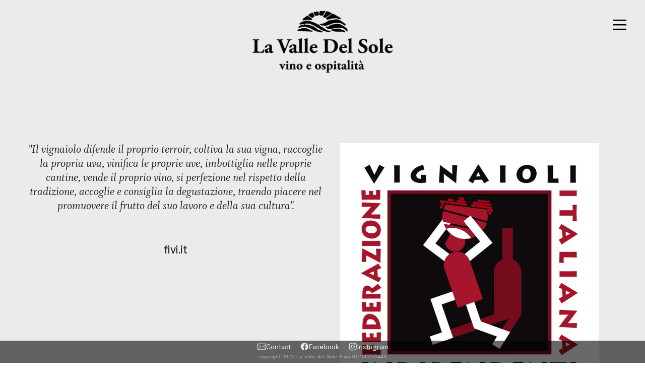

--- FILE ---
content_type: text/html; charset=UTF-8
request_url: https://lavalledelsoleoffida.com/F-I-V-I-1
body_size: 27652
content:
<!DOCTYPE html>
<!-- 

        Running on cargo.site

-->
<html lang="en" data-predefined-style="true" data-css-presets="true" data-css-preset data-typography-preset>
	<head>
<script>
				var __cargo_context__ = 'live';
				var __cargo_js_ver__ = 'c=3744406473';
				var __cargo_maint__ = false;
				
				
			</script>
					<meta http-equiv="X-UA-Compatible" content="IE=edge,chrome=1">
		<meta http-equiv="Content-Type" content="text/html; charset=utf-8">
		<meta name="viewport" content="initial-scale=1.0, maximum-scale=1.0, user-scalable=no">
		
			<meta name="robots" content="index,follow">
		<title>F.I.V.I. — La Valle Del Sole</title>
		<meta name="description" content="&quot;Il vignaiolo difende il proprio terroir, coltiva la sua vigna, raccoglie la propria uva, vinifica le proprie uve, imbottiglia nelle proprie cantine, vende il...">
				<meta name="twitter:card" content="summary_large_image">
		<meta name="twitter:title" content="F.I.V.I. — La Valle Del Sole">
		<meta name="twitter:description" content="&quot;Il vignaiolo difende il proprio terroir, coltiva la sua vigna, raccoglie la propria uva, vinifica le proprie uve, imbottiglia nelle proprie cantine, vende il...">
		<meta name="twitter:image" content="https://freight.cargo.site/w/653/i/92ca815398cba53a80ddbc056cdfca30041ac20b6b204239ad668c830b838cf1/logo-FIVI-vettoriale.jpg">
		<meta property="og:locale" content="en_US">
		<meta property="og:title" content="F.I.V.I. — La Valle Del Sole">
		<meta property="og:description" content="&quot;Il vignaiolo difende il proprio terroir, coltiva la sua vigna, raccoglie la propria uva, vinifica le proprie uve, imbottiglia nelle proprie cantine, vende il...">
		<meta property="og:url" content="https://lavalledelsoleoffida.com/F-I-V-I-1">
		<meta property="og:image" content="https://freight.cargo.site/w/653/i/92ca815398cba53a80ddbc056cdfca30041ac20b6b204239ad668c830b838cf1/logo-FIVI-vettoriale.jpg">
		<meta property="og:type" content="website">

		<link rel="preconnect" href="https://static.cargo.site" crossorigin>
		<link rel="preconnect" href="https://freight.cargo.site" crossorigin>
				<link rel="preconnect" href="https://type.cargo.site" crossorigin>

		<!--<link rel="preload" href="https://static.cargo.site/assets/social/IconFont-Regular-0.9.3.woff2" as="font" type="font/woff" crossorigin>-->

		<META NAME="La Valle del Sole - vino e ospitalità" CONTENT="La Valle del Sole - vino e ospitalità">
<META NAME="DESCRIPTION" CONTENT="Organic Winery - Marche, Offida AP Italy">
<META HTTP-EQUIV="Description" CONTENT="La Valle Del Sole si trova nelle campagne di Offida, borgo di epoca medievale nato tra il mare Adriatico e i monti Sibillini e della Laga. 
La nostra famiglia coltiva, secondo il metodo dell’agricoltura biologica, i vitigni autoctoni del territorio Piceno: la Passerina, il Pecorino e il Montepulciano. 
Organic winery located in the countryside of Offida, a medioeval village born betwenn the Adriatic Sea and Sibillini and Laga Mountains. Our family cultivates the native vines of Piceno territory: Passerina, Pecorino and Montepulciano, following the organic agriculture.">
<META HTTP-EQUIV="keywords" CONTENT='Cantina, vino, winery, wine, Offida, Marche, Passerina, Pecorino, Piceno, Montepulciano, organic, bio, biologico'>
<META NAME=language CONTENT='italiano, inglese'>
<META NAME="revisit-after" CONTENT="1 days"><META NAME="robots" CONTENT="FOLLOW,INDEX">
<meta http-equiv="Content-Type" content="text/html; charset=iso-8859-1">

		<link href="https://freight.cargo.site/t/original/i/84f359cc964c33980c2925dcd01a7800385b00be29a1140e0fbed1acce3b34a6/La-Valle-del-Sole_favicon.ico" rel="shortcut icon">
		<link href="https://lavalledelsoleoffida.com/rss" rel="alternate" type="application/rss+xml" title="La Valle Del Sole feed">

		<link href="https://lavalledelsoleoffida.com/stylesheet?c=3744406473&1739638847" id="member_stylesheet" rel="stylesheet" type="text/css" />
<style id="">@font-face{font-family:Icons;src:url(https://static.cargo.site/assets/social/IconFont-Regular-0.9.3.woff2);unicode-range:U+E000-E15C,U+F0000,U+FE0E}@font-face{font-family:Icons;src:url(https://static.cargo.site/assets/social/IconFont-Regular-0.9.3.woff2);font-weight:240;unicode-range:U+E000-E15C,U+F0000,U+FE0E}@font-face{font-family:Icons;src:url(https://static.cargo.site/assets/social/IconFont-Regular-0.9.3.woff2);unicode-range:U+E000-E15C,U+F0000,U+FE0E;font-weight:400}@font-face{font-family:Icons;src:url(https://static.cargo.site/assets/social/IconFont-Regular-0.9.3.woff2);unicode-range:U+E000-E15C,U+F0000,U+FE0E;font-weight:600}@font-face{font-family:Icons;src:url(https://static.cargo.site/assets/social/IconFont-Regular-0.9.3.woff2);unicode-range:U+E000-E15C,U+F0000,U+FE0E;font-weight:800}@font-face{font-family:Icons;src:url(https://static.cargo.site/assets/social/IconFont-Regular-0.9.3.woff2);unicode-range:U+E000-E15C,U+F0000,U+FE0E;font-style:italic}@font-face{font-family:Icons;src:url(https://static.cargo.site/assets/social/IconFont-Regular-0.9.3.woff2);unicode-range:U+E000-E15C,U+F0000,U+FE0E;font-weight:200;font-style:italic}@font-face{font-family:Icons;src:url(https://static.cargo.site/assets/social/IconFont-Regular-0.9.3.woff2);unicode-range:U+E000-E15C,U+F0000,U+FE0E;font-weight:400;font-style:italic}@font-face{font-family:Icons;src:url(https://static.cargo.site/assets/social/IconFont-Regular-0.9.3.woff2);unicode-range:U+E000-E15C,U+F0000,U+FE0E;font-weight:600;font-style:italic}@font-face{font-family:Icons;src:url(https://static.cargo.site/assets/social/IconFont-Regular-0.9.3.woff2);unicode-range:U+E000-E15C,U+F0000,U+FE0E;font-weight:800;font-style:italic}body.iconfont-loading,body.iconfont-loading *{color:transparent!important}body{-moz-osx-font-smoothing:grayscale;-webkit-font-smoothing:antialiased;-webkit-text-size-adjust:none}body.no-scroll{overflow:hidden}/*!
 * Content
 */.page{word-wrap:break-word}:focus{outline:0}.pointer-events-none{pointer-events:none}.pointer-events-auto{pointer-events:auto}.pointer-events-none .page_content .audio-player,.pointer-events-none .page_content .shop_product,.pointer-events-none .page_content a,.pointer-events-none .page_content audio,.pointer-events-none .page_content button,.pointer-events-none .page_content details,.pointer-events-none .page_content iframe,.pointer-events-none .page_content img,.pointer-events-none .page_content input,.pointer-events-none .page_content video{pointer-events:auto}.pointer-events-none .page_content *>a,.pointer-events-none .page_content>a{position:relative}s *{text-transform:inherit}#toolset{position:fixed;bottom:10px;right:10px;z-index:8}.mobile #toolset,.template_site_inframe #toolset{display:none}#toolset a{display:block;height:24px;width:24px;margin:0;padding:0;text-decoration:none;background:rgba(0,0,0,.2)}#toolset a:hover{background:rgba(0,0,0,.8)}[data-adminview] #toolset a,[data-adminview] #toolset_admin a{background:rgba(0,0,0,.04);pointer-events:none;cursor:default}#toolset_admin a:active{background:rgba(0,0,0,.7)}#toolset_admin a svg>*{transform:scale(1.1) translate(0,-.5px);transform-origin:50% 50%}#toolset_admin a svg{pointer-events:none;width:100%!important;height:auto!important}#following-container{overflow:auto;-webkit-overflow-scrolling:touch}#following-container iframe{height:100%;width:100%;position:absolute;top:0;left:0;right:0;bottom:0}:root{--following-width:-400px;--following-animation-duration:450ms}@keyframes following-open{0%{transform:translateX(0)}100%{transform:translateX(var(--following-width))}}@keyframes following-open-inverse{0%{transform:translateX(0)}100%{transform:translateX(calc(-1 * var(--following-width)))}}@keyframes following-close{0%{transform:translateX(var(--following-width))}100%{transform:translateX(0)}}@keyframes following-close-inverse{0%{transform:translateX(calc(-1 * var(--following-width)))}100%{transform:translateX(0)}}body.animate-left{animation:following-open var(--following-animation-duration);animation-fill-mode:both;animation-timing-function:cubic-bezier(.24,1,.29,1)}#following-container.animate-left{animation:following-close-inverse var(--following-animation-duration);animation-fill-mode:both;animation-timing-function:cubic-bezier(.24,1,.29,1)}#following-container.animate-left #following-frame{animation:following-close var(--following-animation-duration);animation-fill-mode:both;animation-timing-function:cubic-bezier(.24,1,.29,1)}body.animate-right{animation:following-close var(--following-animation-duration);animation-fill-mode:both;animation-timing-function:cubic-bezier(.24,1,.29,1)}#following-container.animate-right{animation:following-open-inverse var(--following-animation-duration);animation-fill-mode:both;animation-timing-function:cubic-bezier(.24,1,.29,1)}#following-container.animate-right #following-frame{animation:following-open var(--following-animation-duration);animation-fill-mode:both;animation-timing-function:cubic-bezier(.24,1,.29,1)}.slick-slider{position:relative;display:block;-moz-box-sizing:border-box;box-sizing:border-box;-webkit-user-select:none;-moz-user-select:none;-ms-user-select:none;user-select:none;-webkit-touch-callout:none;-khtml-user-select:none;-ms-touch-action:pan-y;touch-action:pan-y;-webkit-tap-highlight-color:transparent}.slick-list{position:relative;display:block;overflow:hidden;margin:0;padding:0}.slick-list:focus{outline:0}.slick-list.dragging{cursor:pointer;cursor:hand}.slick-slider .slick-list,.slick-slider .slick-track{transform:translate3d(0,0,0);will-change:transform}.slick-track{position:relative;top:0;left:0;display:block}.slick-track:after,.slick-track:before{display:table;content:'';width:1px;height:1px;margin-top:-1px;margin-left:-1px}.slick-track:after{clear:both}.slick-loading .slick-track{visibility:hidden}.slick-slide{display:none;float:left;height:100%;min-height:1px}[dir=rtl] .slick-slide{float:right}.content .slick-slide img{display:inline-block}.content .slick-slide img:not(.image-zoom){cursor:pointer}.content .scrub .slick-list,.content .scrub .slick-slide img:not(.image-zoom){cursor:ew-resize}body.slideshow-scrub-dragging *{cursor:ew-resize!important}.content .slick-slide img:not([src]),.content .slick-slide img[src='']{width:100%;height:auto}.slick-slide.slick-loading img{display:none}.slick-slide.dragging img{pointer-events:none}.slick-initialized .slick-slide{display:block}.slick-loading .slick-slide{visibility:hidden}.slick-vertical .slick-slide{display:block;height:auto;border:1px solid transparent}.slick-arrow.slick-hidden{display:none}.slick-arrow{position:absolute;z-index:9;width:0;top:0;height:100%;cursor:pointer;will-change:opacity;-webkit-transition:opacity 333ms cubic-bezier(.4,0,.22,1);transition:opacity 333ms cubic-bezier(.4,0,.22,1)}.slick-arrow.hidden{opacity:0}.slick-arrow svg{position:absolute;width:36px;height:36px;top:0;left:0;right:0;bottom:0;margin:auto;transform:translate(.25px,.25px)}.slick-arrow svg.right-arrow{transform:translate(.25px,.25px) scaleX(-1)}.slick-arrow svg:active{opacity:.75}.slick-arrow svg .arrow-shape{fill:none!important;stroke:#fff;stroke-linecap:square}.slick-arrow svg .arrow-outline{fill:none!important;stroke-width:2.5px;stroke:rgba(0,0,0,.6);stroke-linecap:square}.slick-arrow.slick-next{right:0;text-align:right}.slick-next svg,.wallpaper-navigation .slick-next svg{margin-right:10px}.mobile .slick-next svg{margin-right:10px}.slick-arrow.slick-prev{text-align:left}.slick-prev svg,.wallpaper-navigation .slick-prev svg{margin-left:10px}.mobile .slick-prev svg{margin-left:10px}.loading_animation{display:none;vertical-align:middle;z-index:15;line-height:0;pointer-events:none;border-radius:100%}.loading_animation.hidden{display:none}.loading_animation.pulsing{opacity:0;display:inline-block;animation-delay:.1s;-webkit-animation-delay:.1s;-moz-animation-delay:.1s;animation-duration:12s;animation-iteration-count:infinite;animation:fade-pulse-in .5s ease-in-out;-moz-animation:fade-pulse-in .5s ease-in-out;-webkit-animation:fade-pulse-in .5s ease-in-out;-webkit-animation-fill-mode:forwards;-moz-animation-fill-mode:forwards;animation-fill-mode:forwards}.loading_animation.pulsing.no-delay{animation-delay:0s;-webkit-animation-delay:0s;-moz-animation-delay:0s}.loading_animation div{border-radius:100%}.loading_animation div svg{max-width:100%;height:auto}.loading_animation div,.loading_animation div svg{width:20px;height:20px}.loading_animation.full-width svg{width:100%;height:auto}.loading_animation.full-width.big svg{width:100px;height:100px}.loading_animation div svg>*{fill:#ccc}.loading_animation div{-webkit-animation:spin-loading 12s ease-out;-webkit-animation-iteration-count:infinite;-moz-animation:spin-loading 12s ease-out;-moz-animation-iteration-count:infinite;animation:spin-loading 12s ease-out;animation-iteration-count:infinite}.loading_animation.hidden{display:none}[data-backdrop] .loading_animation{position:absolute;top:15px;left:15px;z-index:99}.loading_animation.position-absolute.middle{top:calc(50% - 10px);left:calc(50% - 10px)}.loading_animation.position-absolute.topleft{top:0;left:0}.loading_animation.position-absolute.middleright{top:calc(50% - 10px);right:1rem}.loading_animation.position-absolute.middleleft{top:calc(50% - 10px);left:1rem}.loading_animation.gray div svg>*{fill:#999}.loading_animation.gray-dark div svg>*{fill:#666}.loading_animation.gray-darker div svg>*{fill:#555}.loading_animation.gray-light div svg>*{fill:#ccc}.loading_animation.white div svg>*{fill:rgba(255,255,255,.85)}.loading_animation.blue div svg>*{fill:#698fff}.loading_animation.inline{display:inline-block;margin-bottom:.5ex}.loading_animation.inline.left{margin-right:.5ex}@-webkit-keyframes fade-pulse-in{0%{opacity:0}50%{opacity:.5}100%{opacity:1}}@-moz-keyframes fade-pulse-in{0%{opacity:0}50%{opacity:.5}100%{opacity:1}}@keyframes fade-pulse-in{0%{opacity:0}50%{opacity:.5}100%{opacity:1}}@-webkit-keyframes pulsate{0%{opacity:1}50%{opacity:0}100%{opacity:1}}@-moz-keyframes pulsate{0%{opacity:1}50%{opacity:0}100%{opacity:1}}@keyframes pulsate{0%{opacity:1}50%{opacity:0}100%{opacity:1}}@-webkit-keyframes spin-loading{0%{transform:rotate(0)}9%{transform:rotate(1050deg)}18%{transform:rotate(-1090deg)}20%{transform:rotate(-1080deg)}23%{transform:rotate(-1080deg)}28%{transform:rotate(-1095deg)}29%{transform:rotate(-1065deg)}34%{transform:rotate(-1080deg)}35%{transform:rotate(-1050deg)}40%{transform:rotate(-1065deg)}41%{transform:rotate(-1035deg)}44%{transform:rotate(-1035deg)}47%{transform:rotate(-2160deg)}50%{transform:rotate(-2160deg)}56%{transform:rotate(45deg)}60%{transform:rotate(45deg)}80%{transform:rotate(6120deg)}100%{transform:rotate(0)}}@keyframes spin-loading{0%{transform:rotate(0)}9%{transform:rotate(1050deg)}18%{transform:rotate(-1090deg)}20%{transform:rotate(-1080deg)}23%{transform:rotate(-1080deg)}28%{transform:rotate(-1095deg)}29%{transform:rotate(-1065deg)}34%{transform:rotate(-1080deg)}35%{transform:rotate(-1050deg)}40%{transform:rotate(-1065deg)}41%{transform:rotate(-1035deg)}44%{transform:rotate(-1035deg)}47%{transform:rotate(-2160deg)}50%{transform:rotate(-2160deg)}56%{transform:rotate(45deg)}60%{transform:rotate(45deg)}80%{transform:rotate(6120deg)}100%{transform:rotate(0)}}[grid-row]{align-items:flex-start;box-sizing:border-box;display:-webkit-box;display:-webkit-flex;display:-ms-flexbox;display:flex;-webkit-flex-wrap:wrap;-ms-flex-wrap:wrap;flex-wrap:wrap}[grid-col]{box-sizing:border-box}[grid-row] [grid-col].empty:after{content:"\0000A0";cursor:text}body.mobile[data-adminview=content-editproject] [grid-row] [grid-col].empty:after{display:none}[grid-col=auto]{-webkit-box-flex:1;-webkit-flex:1;-ms-flex:1;flex:1}[grid-col=x12]{width:100%}[grid-col=x11]{width:50%}[grid-col=x10]{width:33.33%}[grid-col=x9]{width:25%}[grid-col=x8]{width:20%}[grid-col=x7]{width:16.666666667%}[grid-col=x6]{width:14.285714286%}[grid-col=x5]{width:12.5%}[grid-col=x4]{width:11.111111111%}[grid-col=x3]{width:10%}[grid-col=x2]{width:9.090909091%}[grid-col=x1]{width:8.333333333%}[grid-col="1"]{width:8.33333%}[grid-col="2"]{width:16.66667%}[grid-col="3"]{width:25%}[grid-col="4"]{width:33.33333%}[grid-col="5"]{width:41.66667%}[grid-col="6"]{width:50%}[grid-col="7"]{width:58.33333%}[grid-col="8"]{width:66.66667%}[grid-col="9"]{width:75%}[grid-col="10"]{width:83.33333%}[grid-col="11"]{width:91.66667%}[grid-col="12"]{width:100%}body.mobile [grid-responsive] [grid-col]{width:100%;-webkit-box-flex:none;-webkit-flex:none;-ms-flex:none;flex:none}[data-ce-host=true][contenteditable=true] [grid-pad]{pointer-events:none}[data-ce-host=true][contenteditable=true] [grid-pad]>*{pointer-events:auto}[grid-pad="0"]{padding:0}[grid-pad="0.25"]{padding:.125rem}[grid-pad="0.5"]{padding:.25rem}[grid-pad="0.75"]{padding:.375rem}[grid-pad="1"]{padding:.5rem}[grid-pad="1.25"]{padding:.625rem}[grid-pad="1.5"]{padding:.75rem}[grid-pad="1.75"]{padding:.875rem}[grid-pad="2"]{padding:1rem}[grid-pad="2.5"]{padding:1.25rem}[grid-pad="3"]{padding:1.5rem}[grid-pad="3.5"]{padding:1.75rem}[grid-pad="4"]{padding:2rem}[grid-pad="5"]{padding:2.5rem}[grid-pad="6"]{padding:3rem}[grid-pad="7"]{padding:3.5rem}[grid-pad="8"]{padding:4rem}[grid-pad="9"]{padding:4.5rem}[grid-pad="10"]{padding:5rem}[grid-gutter="0"]{margin:0}[grid-gutter="0.5"]{margin:-.25rem}[grid-gutter="1"]{margin:-.5rem}[grid-gutter="1.5"]{margin:-.75rem}[grid-gutter="2"]{margin:-1rem}[grid-gutter="2.5"]{margin:-1.25rem}[grid-gutter="3"]{margin:-1.5rem}[grid-gutter="3.5"]{margin:-1.75rem}[grid-gutter="4"]{margin:-2rem}[grid-gutter="5"]{margin:-2.5rem}[grid-gutter="6"]{margin:-3rem}[grid-gutter="7"]{margin:-3.5rem}[grid-gutter="8"]{margin:-4rem}[grid-gutter="10"]{margin:-5rem}[grid-gutter="12"]{margin:-6rem}[grid-gutter="14"]{margin:-7rem}[grid-gutter="16"]{margin:-8rem}[grid-gutter="18"]{margin:-9rem}[grid-gutter="20"]{margin:-10rem}small{max-width:100%;text-decoration:inherit}img:not([src]),img[src='']{outline:1px solid rgba(177,177,177,.4);outline-offset:-1px;content:url([data-uri])}img.image-zoom{cursor:-webkit-zoom-in;cursor:-moz-zoom-in;cursor:zoom-in}#imprimatur{color:#333;font-size:10px;font-family:-apple-system,BlinkMacSystemFont,"Segoe UI",Roboto,Oxygen,Ubuntu,Cantarell,"Open Sans","Helvetica Neue",sans-serif,"Sans Serif",Icons;/*!System*/position:fixed;opacity:.3;right:-28px;bottom:160px;transform:rotate(270deg);-ms-transform:rotate(270deg);-webkit-transform:rotate(270deg);z-index:8;text-transform:uppercase;color:#999;opacity:.5;padding-bottom:2px;text-decoration:none}.mobile #imprimatur{display:none}bodycopy cargo-link a{font-family:-apple-system,BlinkMacSystemFont,"Segoe UI",Roboto,Oxygen,Ubuntu,Cantarell,"Open Sans","Helvetica Neue",sans-serif,"Sans Serif",Icons;/*!System*/font-size:12px;font-style:normal;font-weight:400;transform:rotate(270deg);text-decoration:none;position:fixed!important;right:-27px;bottom:100px;text-decoration:none;letter-spacing:normal;background:0 0;border:0;border-bottom:0;outline:0}/*! PhotoSwipe Default UI CSS by Dmitry Semenov | photoswipe.com | MIT license */.pswp--has_mouse .pswp__button--arrow--left,.pswp--has_mouse .pswp__button--arrow--right,.pswp__ui{visibility:visible}.pswp--minimal--dark .pswp__top-bar,.pswp__button{background:0 0}.pswp,.pswp__bg,.pswp__container,.pswp__img--placeholder,.pswp__zoom-wrap,.quick-view-navigation{-webkit-backface-visibility:hidden}.pswp__button{cursor:pointer;opacity:1;-webkit-appearance:none;transition:opacity .2s;-webkit-box-shadow:none;box-shadow:none}.pswp__button-close>svg{top:10px;right:10px;margin-left:auto}.pswp--touch .quick-view-navigation{display:none}.pswp__ui{-webkit-font-smoothing:auto;opacity:1;z-index:1550}.quick-view-navigation{will-change:opacity;-webkit-transition:opacity 333ms cubic-bezier(.4,0,.22,1);transition:opacity 333ms cubic-bezier(.4,0,.22,1)}.quick-view-navigation .pswp__group .pswp__button{pointer-events:auto}.pswp__button>svg{position:absolute;width:36px;height:36px}.quick-view-navigation .pswp__group:active svg{opacity:.75}.pswp__button svg .shape-shape{fill:#fff}.pswp__button svg .shape-outline{fill:#000}.pswp__button-prev>svg{top:0;bottom:0;left:10px;margin:auto}.pswp__button-next>svg{top:0;bottom:0;right:10px;margin:auto}.quick-view-navigation .pswp__group .pswp__button-prev{position:absolute;left:0;top:0;width:0;height:100%}.quick-view-navigation .pswp__group .pswp__button-next{position:absolute;right:0;top:0;width:0;height:100%}.quick-view-navigation .close-button,.quick-view-navigation .left-arrow,.quick-view-navigation .right-arrow{transform:translate(.25px,.25px)}.quick-view-navigation .right-arrow{transform:translate(.25px,.25px) scaleX(-1)}.pswp__button svg .shape-outline{fill:transparent!important;stroke:#000;stroke-width:2.5px;stroke-linecap:square}.pswp__button svg .shape-shape{fill:transparent!important;stroke:#fff;stroke-width:1.5px;stroke-linecap:square}.pswp__bg,.pswp__scroll-wrap,.pswp__zoom-wrap{width:100%;position:absolute}.quick-view-navigation .pswp__group .pswp__button-close{margin:0}.pswp__container,.pswp__item,.pswp__zoom-wrap{right:0;bottom:0;top:0;position:absolute;left:0}.pswp__ui--hidden .pswp__button{opacity:.001}.pswp__ui--hidden .pswp__button,.pswp__ui--hidden .pswp__button *{pointer-events:none}.pswp .pswp__ui.pswp__ui--displaynone{display:none}.pswp__element--disabled{display:none!important}/*! PhotoSwipe main CSS by Dmitry Semenov | photoswipe.com | MIT license */.pswp{position:fixed;display:none;height:100%;width:100%;top:0;left:0;right:0;bottom:0;margin:auto;-ms-touch-action:none;touch-action:none;z-index:9999999;-webkit-text-size-adjust:100%;line-height:initial;letter-spacing:initial;outline:0}.pswp img{max-width:none}.pswp--zoom-disabled .pswp__img{cursor:default!important}.pswp--animate_opacity{opacity:.001;will-change:opacity;-webkit-transition:opacity 333ms cubic-bezier(.4,0,.22,1);transition:opacity 333ms cubic-bezier(.4,0,.22,1)}.pswp--open{display:block}.pswp--zoom-allowed .pswp__img{cursor:-webkit-zoom-in;cursor:-moz-zoom-in;cursor:zoom-in}.pswp--zoomed-in .pswp__img{cursor:-webkit-grab;cursor:-moz-grab;cursor:grab}.pswp--dragging .pswp__img{cursor:-webkit-grabbing;cursor:-moz-grabbing;cursor:grabbing}.pswp__bg{left:0;top:0;height:100%;opacity:0;transform:translateZ(0);will-change:opacity}.pswp__scroll-wrap{left:0;top:0;height:100%}.pswp__container,.pswp__zoom-wrap{-ms-touch-action:none;touch-action:none}.pswp__container,.pswp__img{-webkit-user-select:none;-moz-user-select:none;-ms-user-select:none;user-select:none;-webkit-tap-highlight-color:transparent;-webkit-touch-callout:none}.pswp__zoom-wrap{-webkit-transform-origin:left top;-ms-transform-origin:left top;transform-origin:left top;-webkit-transition:-webkit-transform 222ms cubic-bezier(.4,0,.22,1);transition:transform 222ms cubic-bezier(.4,0,.22,1)}.pswp__bg{-webkit-transition:opacity 222ms cubic-bezier(.4,0,.22,1);transition:opacity 222ms cubic-bezier(.4,0,.22,1)}.pswp--animated-in .pswp__bg,.pswp--animated-in .pswp__zoom-wrap{-webkit-transition:none;transition:none}.pswp--hide-overflow .pswp__scroll-wrap,.pswp--hide-overflow.pswp{overflow:hidden}.pswp__img{position:absolute;width:auto;height:auto;top:0;left:0}.pswp__img--placeholder--blank{background:#222}.pswp--ie .pswp__img{width:100%!important;height:auto!important;left:0;top:0}.pswp__ui--idle{opacity:0}.pswp__error-msg{position:absolute;left:0;top:50%;width:100%;text-align:center;font-size:14px;line-height:16px;margin-top:-8px;color:#ccc}.pswp__error-msg a{color:#ccc;text-decoration:underline}.pswp__error-msg{font-family:-apple-system,BlinkMacSystemFont,"Segoe UI",Roboto,Oxygen,Ubuntu,Cantarell,"Open Sans","Helvetica Neue",sans-serif}.quick-view.mouse-down .iframe-item{pointer-events:none!important}.quick-view-caption-positioner{pointer-events:none;width:100%;height:100%}.quick-view-caption-wrapper{margin:auto;position:absolute;bottom:0;left:0;right:0}.quick-view-horizontal-align-left .quick-view-caption-wrapper{margin-left:0}.quick-view-horizontal-align-right .quick-view-caption-wrapper{margin-right:0}[data-quick-view-caption]{transition:.1s opacity ease-in-out;position:absolute;bottom:0;left:0;right:0}.quick-view-horizontal-align-left [data-quick-view-caption]{text-align:left}.quick-view-horizontal-align-right [data-quick-view-caption]{text-align:right}.quick-view-caption{transition:.1s opacity ease-in-out}.quick-view-caption>*{display:inline-block}.quick-view-caption *{pointer-events:auto}.quick-view-caption.hidden{opacity:0}.shop_product .dropdown_wrapper{flex:0 0 100%;position:relative}.shop_product select{appearance:none;-moz-appearance:none;-webkit-appearance:none;outline:0;-webkit-font-smoothing:antialiased;-moz-osx-font-smoothing:grayscale;cursor:pointer;border-radius:0;white-space:nowrap;overflow:hidden!important;text-overflow:ellipsis}.shop_product select.dropdown::-ms-expand{display:none}.shop_product a{cursor:pointer;border-bottom:none;text-decoration:none}.shop_product a.out-of-stock{pointer-events:none}body.audio-player-dragging *{cursor:ew-resize!important}.audio-player{display:inline-flex;flex:1 0 calc(100% - 2px);width:calc(100% - 2px)}.audio-player .button{height:100%;flex:0 0 3.3rem;display:flex}.audio-player .separator{left:3.3rem;height:100%}.audio-player .buffer{width:0%;height:100%;transition:left .3s linear,width .3s linear}.audio-player.seeking .buffer{transition:left 0s,width 0s}.audio-player.seeking{user-select:none;-webkit-user-select:none;cursor:ew-resize}.audio-player.seeking *{user-select:none;-webkit-user-select:none;cursor:ew-resize}.audio-player .bar{overflow:hidden;display:flex;justify-content:space-between;align-content:center;flex-grow:1}.audio-player .progress{width:0%;height:100%;transition:width .3s linear}.audio-player.seeking .progress{transition:width 0s}.audio-player .pause,.audio-player .play{cursor:pointer;height:100%}.audio-player .note-icon{margin:auto 0;order:2;flex:0 1 auto}.audio-player .title{white-space:nowrap;overflow:hidden;text-overflow:ellipsis;pointer-events:none;user-select:none;padding:.5rem 0 .5rem 1rem;margin:auto auto auto 0;flex:0 3 auto;min-width:0;width:100%}.audio-player .total-time{flex:0 1 auto;margin:auto 0}.audio-player .current-time,.audio-player .play-text{flex:0 1 auto;margin:auto 0}.audio-player .stream-anim{user-select:none;margin:auto auto auto 0}.audio-player .stream-anim span{display:inline-block}.audio-player .buffer,.audio-player .current-time,.audio-player .note-svg,.audio-player .play-text,.audio-player .separator,.audio-player .total-time{user-select:none;pointer-events:none}.audio-player .buffer,.audio-player .play-text,.audio-player .progress{position:absolute}.audio-player,.audio-player .bar,.audio-player .button,.audio-player .current-time,.audio-player .note-icon,.audio-player .pause,.audio-player .play,.audio-player .total-time{position:relative}body.mobile .audio-player,body.mobile .audio-player *{-webkit-touch-callout:none}#standalone-admin-frame{border:0;width:400px;position:absolute;right:0;top:0;height:100vh;z-index:99}body[standalone-admin=true] #standalone-admin-frame{transform:translate(0,0)}body[standalone-admin=true] .main_container{width:calc(100% - 400px)}body[standalone-admin=false] #standalone-admin-frame{transform:translate(100%,0)}body[standalone-admin=false] .main_container{width:100%}.toggle_standaloneAdmin{position:fixed;top:0;right:400px;height:40px;width:40px;z-index:999;cursor:pointer;background-color:rgba(0,0,0,.4)}.toggle_standaloneAdmin:active{opacity:.7}body[standalone-admin=false] .toggle_standaloneAdmin{right:0}.toggle_standaloneAdmin *{color:#fff;fill:#fff}.toggle_standaloneAdmin svg{padding:6px;width:100%;height:100%;opacity:.85}body[standalone-admin=false] .toggle_standaloneAdmin #close,body[standalone-admin=true] .toggle_standaloneAdmin #backdropsettings{display:none}.toggle_standaloneAdmin>div{width:100%;height:100%}#admin_toggle_button{position:fixed;top:50%;transform:translate(0,-50%);right:400px;height:36px;width:12px;z-index:999;cursor:pointer;background-color:rgba(0,0,0,.09);padding-left:2px;margin-right:5px}#admin_toggle_button .bar{content:'';background:rgba(0,0,0,.09);position:fixed;width:5px;bottom:0;top:0;z-index:10}#admin_toggle_button:active{background:rgba(0,0,0,.065)}#admin_toggle_button *{color:#fff;fill:#fff}#admin_toggle_button svg{padding:0;width:16px;height:36px;margin-left:1px;opacity:1}#admin_toggle_button svg *{fill:#fff;opacity:1}#admin_toggle_button[data-state=closed] .toggle_admin_close{display:none}#admin_toggle_button[data-state=closed],#admin_toggle_button[data-state=closed] .toggle_admin_open{width:20px;cursor:pointer;margin:0}#admin_toggle_button[data-state=closed] svg{margin-left:2px}#admin_toggle_button[data-state=open] .toggle_admin_open{display:none}select,select *{text-rendering:auto!important}b b{font-weight:inherit}*{-webkit-box-sizing:border-box;-moz-box-sizing:border-box;box-sizing:border-box}customhtml>*{position:relative;z-index:10}body,html{min-height:100vh;margin:0;padding:0}html{touch-action:manipulation;position:relative;background-color:#fff}.main_container{min-height:100vh;width:100%;overflow:hidden}.container{display:-webkit-box;display:-webkit-flex;display:-moz-box;display:-ms-flexbox;display:flex;-webkit-flex-wrap:wrap;-moz-flex-wrap:wrap;-ms-flex-wrap:wrap;flex-wrap:wrap;max-width:100%;width:100%;overflow:visible}.container{align-items:flex-start;-webkit-align-items:flex-start}.page{z-index:2}.page ul li>text-limit{display:block}.content,.content_container,.pinned{-webkit-flex:1 0 auto;-moz-flex:1 0 auto;-ms-flex:1 0 auto;flex:1 0 auto;max-width:100%}.content_container{width:100%}.content_container.full_height{min-height:100vh}.page_background{position:absolute;top:0;left:0;width:100%;height:100%}.page_container{position:relative;overflow:visible;width:100%}.backdrop{position:absolute;top:0;z-index:1;width:100%;height:100%;max-height:100vh}.backdrop>div{position:absolute;top:0;left:0;width:100%;height:100%;-webkit-backface-visibility:hidden;backface-visibility:hidden;transform:translate3d(0,0,0);contain:strict}[data-backdrop].backdrop>div[data-overflowing]{max-height:100vh;position:absolute;top:0;left:0}body.mobile [split-responsive]{display:flex;flex-direction:column}body.mobile [split-responsive] .container{width:100%;order:2}body.mobile [split-responsive] .backdrop{position:relative;height:50vh;width:100%;order:1}body.mobile [split-responsive] [data-auxiliary].backdrop{position:absolute;height:50vh;width:100%;order:1}.page{position:relative;z-index:2}img[data-align=left]{float:left}img[data-align=right]{float:right}[data-rotation]{transform-origin:center center}.content .page_content:not([contenteditable=true]) [data-draggable]{pointer-events:auto!important;backface-visibility:hidden}.preserve-3d{-moz-transform-style:preserve-3d;transform-style:preserve-3d}.content .page_content:not([contenteditable=true]) [data-draggable] iframe{pointer-events:none!important}.dragging-active iframe{pointer-events:none!important}.content .page_content:not([contenteditable=true]) [data-draggable]:active{opacity:1}.content .scroll-transition-fade{transition:transform 1s ease-in-out,opacity .8s ease-in-out}.content .scroll-transition-fade.below-viewport{opacity:0;transform:translateY(40px)}.mobile.full_width .page_container:not([split-layout]) .container_width{width:100%}[data-view=pinned_bottom] .bottom_pin_invisibility{visibility:hidden}.pinned{position:relative;width:100%}.pinned .page_container.accommodate:not(.fixed):not(.overlay){z-index:2}.pinned .page_container.overlay{position:absolute;z-index:4}.pinned .page_container.overlay.fixed{position:fixed}.pinned .page_container.overlay.fixed .page{max-height:100vh;-webkit-overflow-scrolling:touch}.pinned .page_container.overlay.fixed .page.allow-scroll{overflow-y:auto;overflow-x:hidden}.pinned .page_container.overlay.fixed .page.allow-scroll{align-items:flex-start;-webkit-align-items:flex-start}.pinned .page_container .page.allow-scroll::-webkit-scrollbar{width:0;background:0 0;display:none}.pinned.pinned_top .page_container.overlay{left:0;top:0}.pinned.pinned_bottom .page_container.overlay{left:0;bottom:0}div[data-container=set]:empty{margin-top:1px}.thumbnails{position:relative;z-index:1}[thumbnails=grid]{align-items:baseline}[thumbnails=justify] .thumbnail{box-sizing:content-box}[thumbnails][data-padding-zero] .thumbnail{margin-bottom:-1px}[thumbnails=montessori] .thumbnail{pointer-events:auto;position:absolute}[thumbnails] .thumbnail>a{display:block;text-decoration:none}[thumbnails=montessori]{height:0}[thumbnails][data-resizing],[thumbnails][data-resizing] *{cursor:nwse-resize}[thumbnails] .thumbnail .resize-handle{cursor:nwse-resize;width:26px;height:26px;padding:5px;position:absolute;opacity:.75;right:-1px;bottom:-1px;z-index:100}[thumbnails][data-resizing] .resize-handle{display:none}[thumbnails] .thumbnail .resize-handle svg{position:absolute;top:0;left:0}[thumbnails] .thumbnail .resize-handle:hover{opacity:1}[data-can-move].thumbnail .resize-handle svg .resize_path_outline{fill:#fff}[data-can-move].thumbnail .resize-handle svg .resize_path{fill:#000}[thumbnails=montessori] .thumbnail_sizer{height:0;width:100%;position:relative;padding-bottom:100%;pointer-events:none}[thumbnails] .thumbnail img{display:block;min-height:3px;margin-bottom:0}[thumbnails] .thumbnail img:not([src]),img[src=""]{margin:0!important;width:100%;min-height:3px;height:100%!important;position:absolute}[aspect-ratio="1x1"].thumb_image{height:0;padding-bottom:100%;overflow:hidden}[aspect-ratio="4x3"].thumb_image{height:0;padding-bottom:75%;overflow:hidden}[aspect-ratio="16x9"].thumb_image{height:0;padding-bottom:56.25%;overflow:hidden}[thumbnails] .thumb_image{width:100%;position:relative}[thumbnails][thumbnail-vertical-align=top]{align-items:flex-start}[thumbnails][thumbnail-vertical-align=middle]{align-items:center}[thumbnails][thumbnail-vertical-align=bottom]{align-items:baseline}[thumbnails][thumbnail-horizontal-align=left]{justify-content:flex-start}[thumbnails][thumbnail-horizontal-align=middle]{justify-content:center}[thumbnails][thumbnail-horizontal-align=right]{justify-content:flex-end}.thumb_image.default_image>svg{position:absolute;top:0;left:0;bottom:0;right:0;width:100%;height:100%}.thumb_image.default_image{outline:1px solid #ccc;outline-offset:-1px;position:relative}.mobile.full_width [data-view=Thumbnail] .thumbnails_width{width:100%}.content [data-draggable] a:active,.content [data-draggable] img:active{opacity:initial}.content .draggable-dragging{opacity:initial}[data-draggable].draggable_visible{visibility:visible}[data-draggable].draggable_hidden{visibility:hidden}.gallery_card [data-draggable],.marquee [data-draggable]{visibility:inherit}[data-draggable]{visibility:visible;background-color:rgba(0,0,0,.003)}#site_menu_panel_container .image-gallery:not(.initialized){height:0;padding-bottom:100%;min-height:initial}.image-gallery:not(.initialized){min-height:100vh;visibility:hidden;width:100%}.image-gallery .gallery_card img{display:block;width:100%;height:auto}.image-gallery .gallery_card{transform-origin:center}.image-gallery .gallery_card.dragging{opacity:.1;transform:initial!important}.image-gallery:not([image-gallery=slideshow]) .gallery_card iframe:only-child,.image-gallery:not([image-gallery=slideshow]) .gallery_card video:only-child{width:100%;height:100%;top:0;left:0;position:absolute}.image-gallery[image-gallery=slideshow] .gallery_card video[muted][autoplay]:not([controls]),.image-gallery[image-gallery=slideshow] .gallery_card video[muted][data-autoplay]:not([controls]){pointer-events:none}.image-gallery [image-gallery-pad="0"] video:only-child{object-fit:cover;height:calc(100% + 1px)}div.image-gallery>a,div.image-gallery>iframe,div.image-gallery>img,div.image-gallery>video{display:none}[image-gallery-row]{align-items:flex-start;box-sizing:border-box;display:-webkit-box;display:-webkit-flex;display:-ms-flexbox;display:flex;-webkit-flex-wrap:wrap;-ms-flex-wrap:wrap;flex-wrap:wrap}.image-gallery .gallery_card_image{width:100%;position:relative}[data-predefined-style=true] .image-gallery a.gallery_card{display:block;border:none}[image-gallery-col]{box-sizing:border-box}[image-gallery-col=x12]{width:100%}[image-gallery-col=x11]{width:50%}[image-gallery-col=x10]{width:33.33%}[image-gallery-col=x9]{width:25%}[image-gallery-col=x8]{width:20%}[image-gallery-col=x7]{width:16.666666667%}[image-gallery-col=x6]{width:14.285714286%}[image-gallery-col=x5]{width:12.5%}[image-gallery-col=x4]{width:11.111111111%}[image-gallery-col=x3]{width:10%}[image-gallery-col=x2]{width:9.090909091%}[image-gallery-col=x1]{width:8.333333333%}.content .page_content [image-gallery-pad].image-gallery{pointer-events:none}.content .page_content [image-gallery-pad].image-gallery .gallery_card_image>*,.content .page_content [image-gallery-pad].image-gallery .gallery_image_caption{pointer-events:auto}.content .page_content [image-gallery-pad="0"]{padding:0}.content .page_content [image-gallery-pad="0.25"]{padding:.125rem}.content .page_content [image-gallery-pad="0.5"]{padding:.25rem}.content .page_content [image-gallery-pad="0.75"]{padding:.375rem}.content .page_content [image-gallery-pad="1"]{padding:.5rem}.content .page_content [image-gallery-pad="1.25"]{padding:.625rem}.content .page_content [image-gallery-pad="1.5"]{padding:.75rem}.content .page_content [image-gallery-pad="1.75"]{padding:.875rem}.content .page_content [image-gallery-pad="2"]{padding:1rem}.content .page_content [image-gallery-pad="2.5"]{padding:1.25rem}.content .page_content [image-gallery-pad="3"]{padding:1.5rem}.content .page_content [image-gallery-pad="3.5"]{padding:1.75rem}.content .page_content [image-gallery-pad="4"]{padding:2rem}.content .page_content [image-gallery-pad="5"]{padding:2.5rem}.content .page_content [image-gallery-pad="6"]{padding:3rem}.content .page_content [image-gallery-pad="7"]{padding:3.5rem}.content .page_content [image-gallery-pad="8"]{padding:4rem}.content .page_content [image-gallery-pad="9"]{padding:4.5rem}.content .page_content [image-gallery-pad="10"]{padding:5rem}.content .page_content [image-gallery-gutter="0"]{margin:0}.content .page_content [image-gallery-gutter="0.5"]{margin:-.25rem}.content .page_content [image-gallery-gutter="1"]{margin:-.5rem}.content .page_content [image-gallery-gutter="1.5"]{margin:-.75rem}.content .page_content [image-gallery-gutter="2"]{margin:-1rem}.content .page_content [image-gallery-gutter="2.5"]{margin:-1.25rem}.content .page_content [image-gallery-gutter="3"]{margin:-1.5rem}.content .page_content [image-gallery-gutter="3.5"]{margin:-1.75rem}.content .page_content [image-gallery-gutter="4"]{margin:-2rem}.content .page_content [image-gallery-gutter="5"]{margin:-2.5rem}.content .page_content [image-gallery-gutter="6"]{margin:-3rem}.content .page_content [image-gallery-gutter="7"]{margin:-3.5rem}.content .page_content [image-gallery-gutter="8"]{margin:-4rem}.content .page_content [image-gallery-gutter="10"]{margin:-5rem}.content .page_content [image-gallery-gutter="12"]{margin:-6rem}.content .page_content [image-gallery-gutter="14"]{margin:-7rem}.content .page_content [image-gallery-gutter="16"]{margin:-8rem}.content .page_content [image-gallery-gutter="18"]{margin:-9rem}.content .page_content [image-gallery-gutter="20"]{margin:-10rem}[image-gallery=slideshow]:not(.initialized)>*{min-height:1px;opacity:0;min-width:100%}[image-gallery=slideshow][data-constrained-by=height] [image-gallery-vertical-align].slick-track{align-items:flex-start}[image-gallery=slideshow] img.image-zoom:active{opacity:initial}[image-gallery=slideshow].slick-initialized .gallery_card{pointer-events:none}[image-gallery=slideshow].slick-initialized .gallery_card.slick-current{pointer-events:auto}[image-gallery=slideshow] .gallery_card:not(.has_caption){line-height:0}.content .page_content [image-gallery=slideshow].image-gallery>*{pointer-events:auto}.content [image-gallery=slideshow].image-gallery.slick-initialized .gallery_card{overflow:hidden;margin:0;display:flex;flex-flow:row wrap;flex-shrink:0}.content [image-gallery=slideshow].image-gallery.slick-initialized .gallery_card.slick-current{overflow:visible}[image-gallery=slideshow] .gallery_image_caption{opacity:1;transition:opacity .3s;-webkit-transition:opacity .3s;width:100%;margin-left:auto;margin-right:auto;clear:both}[image-gallery-horizontal-align=left] .gallery_image_caption{text-align:left}[image-gallery-horizontal-align=middle] .gallery_image_caption{text-align:center}[image-gallery-horizontal-align=right] .gallery_image_caption{text-align:right}[image-gallery=slideshow][data-slideshow-in-transition] .gallery_image_caption{opacity:0;transition:opacity .3s;-webkit-transition:opacity .3s}[image-gallery=slideshow] .gallery_card_image{width:initial;margin:0;display:inline-block}[image-gallery=slideshow] .gallery_card img{margin:0;display:block}[image-gallery=slideshow][data-exploded]{align-items:flex-start;box-sizing:border-box;display:-webkit-box;display:-webkit-flex;display:-ms-flexbox;display:flex;-webkit-flex-wrap:wrap;-ms-flex-wrap:wrap;flex-wrap:wrap;justify-content:flex-start;align-content:flex-start}[image-gallery=slideshow][data-exploded] .gallery_card{padding:1rem;width:16.666%}[image-gallery=slideshow][data-exploded] .gallery_card_image{height:0;display:block;width:100%}[image-gallery=grid]{align-items:baseline}[image-gallery=grid] .gallery_card.has_caption .gallery_card_image{display:block}[image-gallery=grid] [image-gallery-pad="0"].gallery_card{margin-bottom:-1px}[image-gallery=grid] .gallery_card img{margin:0}[image-gallery=columns] .gallery_card img{margin:0}[image-gallery=justify]{align-items:flex-start}[image-gallery=justify] .gallery_card img{margin:0}[image-gallery=montessori][image-gallery-row]{display:block}[image-gallery=montessori] a.gallery_card,[image-gallery=montessori] div.gallery_card{position:absolute;pointer-events:auto}[image-gallery=montessori][data-can-move] .gallery_card,[image-gallery=montessori][data-can-move] .gallery_card .gallery_card_image,[image-gallery=montessori][data-can-move] .gallery_card .gallery_card_image>*{cursor:move}[image-gallery=montessori]{position:relative;height:0}[image-gallery=freeform] .gallery_card{position:relative}[image-gallery=freeform] [image-gallery-pad="0"].gallery_card{margin-bottom:-1px}[image-gallery-vertical-align]{display:flex;flex-flow:row wrap}[image-gallery-vertical-align].slick-track{display:flex;flex-flow:row nowrap}.image-gallery .slick-list{margin-bottom:-.3px}[image-gallery-vertical-align=top]{align-content:flex-start;align-items:flex-start}[image-gallery-vertical-align=middle]{align-items:center;align-content:center}[image-gallery-vertical-align=bottom]{align-content:flex-end;align-items:flex-end}[image-gallery-horizontal-align=left]{justify-content:flex-start}[image-gallery-horizontal-align=middle]{justify-content:center}[image-gallery-horizontal-align=right]{justify-content:flex-end}.image-gallery[data-resizing],.image-gallery[data-resizing] *{cursor:nwse-resize!important}.image-gallery .gallery_card .resize-handle,.image-gallery .gallery_card .resize-handle *{cursor:nwse-resize!important}.image-gallery .gallery_card .resize-handle{width:26px;height:26px;padding:5px;position:absolute;opacity:.75;right:-1px;bottom:-1px;z-index:10}.image-gallery[data-resizing] .resize-handle{display:none}.image-gallery .gallery_card .resize-handle svg{cursor:nwse-resize!important;position:absolute;top:0;left:0}.image-gallery .gallery_card .resize-handle:hover{opacity:1}[data-can-move].gallery_card .resize-handle svg .resize_path_outline{fill:#fff}[data-can-move].gallery_card .resize-handle svg .resize_path{fill:#000}[image-gallery=montessori] .thumbnail_sizer{height:0;width:100%;position:relative;padding-bottom:100%;pointer-events:none}#site_menu_button{display:block;text-decoration:none;pointer-events:auto;z-index:9;vertical-align:top;cursor:pointer;box-sizing:content-box;font-family:Icons}#site_menu_button.custom_icon{padding:0;line-height:0}#site_menu_button.custom_icon img{width:100%;height:auto}#site_menu_wrapper.disabled #site_menu_button{display:none}#site_menu_wrapper.mobile_only #site_menu_button{display:none}body.mobile #site_menu_wrapper.mobile_only:not(.disabled) #site_menu_button:not(.active){display:block}#site_menu_panel_container[data-type=cargo_menu] #site_menu_panel{display:block;position:fixed;top:0;right:0;bottom:0;left:0;z-index:10;cursor:default}.site_menu{pointer-events:auto;position:absolute;z-index:11;top:0;bottom:0;line-height:0;max-width:400px;min-width:300px;font-size:20px;text-align:left;background:rgba(20,20,20,.95);padding:20px 30px 90px 30px;overflow-y:auto;overflow-x:hidden;display:-webkit-box;display:-webkit-flex;display:-ms-flexbox;display:flex;-webkit-box-orient:vertical;-webkit-box-direction:normal;-webkit-flex-direction:column;-ms-flex-direction:column;flex-direction:column;-webkit-box-pack:start;-webkit-justify-content:flex-start;-ms-flex-pack:start;justify-content:flex-start}body.mobile #site_menu_wrapper .site_menu{-webkit-overflow-scrolling:touch;min-width:auto;max-width:100%;width:100%;padding:20px}#site_menu_wrapper[data-sitemenu-position=bottom-left] #site_menu,#site_menu_wrapper[data-sitemenu-position=top-left] #site_menu{left:0}#site_menu_wrapper[data-sitemenu-position=bottom-right] #site_menu,#site_menu_wrapper[data-sitemenu-position=top-right] #site_menu{right:0}#site_menu_wrapper[data-type=page] .site_menu{right:0;left:0;width:100%;padding:0;margin:0;background:0 0}.site_menu_wrapper.open .site_menu{display:block}.site_menu div{display:block}.site_menu a{text-decoration:none;display:inline-block;color:rgba(255,255,255,.75);max-width:100%;overflow:hidden;white-space:nowrap;text-overflow:ellipsis;line-height:1.4}.site_menu div a.active{color:rgba(255,255,255,.4)}.site_menu div.set-link>a{font-weight:700}.site_menu div.hidden{display:none}.site_menu .close{display:block;position:absolute;top:0;right:10px;font-size:60px;line-height:50px;font-weight:200;color:rgba(255,255,255,.4);cursor:pointer;user-select:none}#site_menu_panel_container .page_container{position:relative;overflow:hidden;background:0 0;z-index:2}#site_menu_panel_container .site_menu_page_wrapper{position:fixed;top:0;left:0;overflow-y:auto;-webkit-overflow-scrolling:touch;height:100%;width:100%;z-index:100}#site_menu_panel_container .site_menu_page_wrapper .backdrop{pointer-events:none}#site_menu_panel_container #site_menu_page_overlay{position:fixed;top:0;right:0;bottom:0;left:0;cursor:default;z-index:1}#shop_button{display:block;text-decoration:none;pointer-events:auto;z-index:9;vertical-align:top;cursor:pointer;box-sizing:content-box;font-family:Icons}#shop_button.custom_icon{padding:0;line-height:0}#shop_button.custom_icon img{width:100%;height:auto}#shop_button.disabled{display:none}.loading[data-loading]{display:none;position:fixed;bottom:8px;left:8px;z-index:100}.new_site_button_wrapper{font-size:1.8rem;font-weight:400;color:rgba(0,0,0,.85);font-family:-apple-system,BlinkMacSystemFont,'Segoe UI',Roboto,Oxygen,Ubuntu,Cantarell,'Open Sans','Helvetica Neue',sans-serif,'Sans Serif',Icons;font-style:normal;line-height:1.4;color:#fff;position:fixed;bottom:0;right:0;z-index:999}body.template_site #toolset{display:none!important}body.mobile .new_site_button{display:none}.new_site_button{display:flex;height:44px;cursor:pointer}.new_site_button .plus{width:44px;height:100%}.new_site_button .plus svg{width:100%;height:100%}.new_site_button .plus svg line{stroke:#000;stroke-width:2px}.new_site_button .plus:after,.new_site_button .plus:before{content:'';width:30px;height:2px}.new_site_button .text{background:#0fce83;display:none;padding:7.5px 15px 7.5px 15px;height:100%;font-size:20px;color:#222}.new_site_button:active{opacity:.8}.new_site_button.show_full .text{display:block}.new_site_button.show_full .plus{display:none}html:not(.admin-wrapper) .template_site #confirm_modal [data-progress] .progress-indicator:after{content:'Generating Site...';padding:7.5px 15px;right:-200px;color:#000}bodycopy svg.marker-overlay,bodycopy svg.marker-overlay *{transform-origin:0 0;-webkit-transform-origin:0 0;box-sizing:initial}bodycopy svg#svgroot{box-sizing:initial}bodycopy svg.marker-overlay{padding:inherit;position:absolute;left:0;top:0;width:100%;height:100%;min-height:1px;overflow:visible;pointer-events:none;z-index:999}bodycopy svg.marker-overlay *{pointer-events:initial}bodycopy svg.marker-overlay text{letter-spacing:initial}bodycopy svg.marker-overlay a{cursor:pointer}.marquee:not(.torn-down){overflow:hidden;width:100%;position:relative;padding-bottom:.25em;padding-top:.25em;margin-bottom:-.25em;margin-top:-.25em;contain:layout}.marquee .marquee_contents{will-change:transform;display:flex;flex-direction:column}.marquee[behavior][direction].torn-down{white-space:normal}.marquee[behavior=bounce] .marquee_contents{display:block;float:left;clear:both}.marquee[behavior=bounce] .marquee_inner{display:block}.marquee[behavior=bounce][direction=vertical] .marquee_contents{width:100%}.marquee[behavior=bounce][direction=diagonal] .marquee_inner:last-child,.marquee[behavior=bounce][direction=vertical] .marquee_inner:last-child{position:relative;visibility:hidden}.marquee[behavior=bounce][direction=horizontal],.marquee[behavior=scroll][direction=horizontal]{white-space:pre}.marquee[behavior=scroll][direction=horizontal] .marquee_contents{display:inline-flex;white-space:nowrap;min-width:100%}.marquee[behavior=scroll][direction=horizontal] .marquee_inner{min-width:100%}.marquee[behavior=scroll] .marquee_inner:first-child{will-change:transform;position:absolute;width:100%;top:0;left:0}.cycle{display:none}</style>
<script type="text/json" data-set="defaults" >{"current_offset":0,"current_page":1,"cargo_url":"lavalledelsoleoffida","is_domain":true,"is_mobile":false,"is_tablet":false,"is_phone":false,"api_path":"https:\/\/lavalledelsoleoffida.com\/_api","is_editor":false,"is_template":false,"is_direct_link":true,"direct_link_pid":1239571}</script>
<script type="text/json" data-set="DisplayOptions" >{"user_id":73288,"pagination_count":24,"title_in_project":true,"disable_project_scroll":false,"learning_cargo_seen":true,"resource_url":null,"use_sets":null,"sets_are_clickable":null,"set_links_position":null,"sticky_pages":null,"total_projects":0,"slideshow_responsive":false,"slideshow_thumbnails_header":true,"layout_options":{"content_position":"center_cover","content_width":"100","content_margin":"5","main_margin":"5.5","text_alignment":"text_center","vertical_position":"vertical_top","bgcolor":"rgb(255, 255, 255)","WebFontConfig":{"system":{"families":{"-apple-system":{"variants":["n4"]}}},"cargo":{"families":{"Whitman":{"variants":["n4","i4","n7","i7"]},"Social Condensed Variable":{"variants":["n1","n2","n3","n35","n4","n5","n7","n9","i4"]},"Social Variable":{"variants":["n1","n2","n3","n35","n4","n5","n7","n9","i4"]}}}},"links_orientation":"links_horizontal","viewport_size":"phone","mobile_zoom":"21","mobile_view":"desktop","mobile_padding":"-6","mobile_formatting":false,"width_unit":"rem","text_width":"70","is_feed":false,"limit_vertical_images":false,"mobile_images_fullwidth":false,"image_zoom":true,"mobile_images_full_width":false,"responsive_columns":"3","responsive_thumbnails_padding":"1","enable_sitemenu":false,"sitemenu_mobileonly":false,"menu_position":"top-left","sitemenu_option":"cargo_menu","Random Captures":false,"Robert Beatty":false,"Simon Alibert":false,"Andy Rementer":false,"Colleen Miner":false,"Wouter Van de Voorde":false,"Header Text":false,"About":false,"responsive_row_height":"65","Ruben Brulat":false,"advanced_padding_enabled":false,"main_margin_top":"5.5","main_margin_right":"5.5","main_margin_bottom":"5.5","main_margin_left":"5.5","mobile_pages_full_width":false,"scroll_transition":true,"image_full_zoom":false,"quick_view_height":"100","quick_view_width":"100","quick_view_alignment":"quick_view_center_center","advanced_quick_view_padding_enabled":false,"quick_view_padding":"2.5","quick_view_padding_top":"2.5","quick_view_padding_bottom":"2.5","quick_view_padding_left":"2.5","quick_view_padding_right":"2.5","quick_content_alignment":"quick_content_center_center","close_quick_view_on_scroll":true,"show_quick_view_ui":true,"quick_view_bgcolor":"","quick_view_caption":false},"element_sort":{"no-group":[{"name":"Navigation","isActive":true},{"name":"Header Text","isActive":true},{"name":"Content","isActive":true},{"name":"Header Image","isActive":false}]},"site_menu_options":{"display_type":"cargo_menu","enable":true,"mobile_only":false,"position":"top-right","single_page_id":null,"icon":"\ue131","show_homepage":true,"single_page_url":null,"custom_icon":false},"ecommerce_options":{"enable_ecommerce_button":false,"shop_button_position":"top-right","shop_icon":"\ue138","custom_icon":false,"shop_icon_text":"Cart &lt;(#)&gt;","icon":"","enable_geofencing":false,"enabled_countries":["AF","AX","AL","DZ","AS","AD","AO","AI","AQ","AG","AR","AM","AW","AU","AT","AZ","BS","BH","BD","BB","BY","BE","BZ","BJ","BM","BT","BO","BQ","BA","BW","BV","BR","IO","BN","BG","BF","BI","KH","CM","CA","CV","KY","CF","TD","CL","CN","CX","CC","CO","KM","CG","CD","CK","CR","CI","HR","CU","CW","CY","CZ","DK","DJ","DM","DO","EC","EG","SV","GQ","ER","EE","ET","FK","FO","FJ","FI","FR","GF","PF","TF","GA","GM","GE","DE","GH","GI","GR","GL","GD","GP","GU","GT","GG","GN","GW","GY","HT","HM","VA","HN","HK","HU","IS","IN","ID","IR","IQ","IE","IM","IL","IT","JM","JP","JE","JO","KZ","KE","KI","KP","KR","KW","KG","LA","LV","LB","LS","LR","LY","LI","LT","LU","MO","MK","MG","MW","MY","MV","ML","MT","MH","MQ","MR","MU","YT","MX","FM","MD","MC","MN","ME","MS","MA","MZ","MM","NA","NR","NP","NL","NC","NZ","NI","NE","NG","NU","NF","MP","NO","OM","PK","PW","PS","PA","PG","PY","PE","PH","PN","PL","PT","PR","QA","RE","RO","RU","RW","BL","SH","KN","LC","MF","PM","VC","WS","SM","ST","SA","SN","RS","SC","SL","SG","SX","SK","SI","SB","SO","ZA","GS","SS","ES","LK","SD","SR","SJ","SZ","SE","CH","SY","TW","TJ","TZ","TH","TL","TG","TK","TO","TT","TN","TR","TM","TC","TV","UG","UA","AE","GB","US","UM","UY","UZ","VU","VE","VN","VG","VI","WF","EH","YE","ZM","ZW"]},"analytics_disabled":false}</script>
<script type="text/json" data-set="Site" >{"id":"73288","direct_link":"https:\/\/lavalledelsoleoffida.com","display_url":"lavalledelsoleoffida.com","site_url":"lavalledelsoleoffida","account_shop_id":null,"has_ecommerce":false,"has_shop":false,"ecommerce_key_public":null,"cargo_spark_button":false,"following_url":null,"website_title":"La Valle Del Sole","meta_tags":"","meta_description":"","meta_head":"<META NAME=\"La Valle del Sole - vino e ospitalit\u00e0\" CONTENT=\"La Valle del Sole - vino e ospitalit\u00e0\">\n<META NAME=\"DESCRIPTION\" CONTENT=\"Organic Winery - Marche, Offida AP Italy\">\n<META HTTP-EQUIV=\"Description\" CONTENT=\"La Valle Del Sole si trova nelle campagne di Offida, borgo di epoca medievale nato tra il mare Adriatico e i monti Sibillini e della Laga. \nLa nostra famiglia coltiva, secondo il metodo dell\u2019agricoltura biologica, i vitigni autoctoni del territorio Piceno: la Passerina, il Pecorino e il Montepulciano. \nOrganic winery located in the countryside of Offida, a medioeval village born betwenn the Adriatic Sea and Sibillini and Laga Mountains. Our family cultivates the native vines of Piceno territory: Passerina, Pecorino and Montepulciano, following the organic agriculture.\">\n<META HTTP-EQUIV=\"keywords\" CONTENT='Cantina, vino, winery, wine, Offida, Marche, Passerina, Pecorino, Piceno, Montepulciano, organic, bio, biologico'>\n<META NAME=language CONTENT='italiano, inglese'>\n<META NAME=\"revisit-after\" CONTENT=\"1 days\"><META NAME=\"robots\" CONTENT=\"FOLLOW,INDEX\">\n<meta http-equiv=\"Content-Type\" content=\"text\/html; charset=iso-8859-1\">","homepage_id":"1228013","css_url":"https:\/\/lavalledelsoleoffida.com\/stylesheet","rss_url":"https:\/\/lavalledelsoleoffida.com\/rss","js_url":"\/_jsapps\/design\/design.js","favicon_url":"https:\/\/freight.cargo.site\/t\/original\/i\/84f359cc964c33980c2925dcd01a7800385b00be29a1140e0fbed1acce3b34a6\/La-Valle-del-Sole_favicon.ico","home_url":"https:\/\/cargo.site","auth_url":"https:\/\/cargo.site","profile_url":"https:\/\/freight.cargo.site\/w\/600\/h\/600\/c\/0\/0\/1000\/1000\/i\/92fa290e18d4a6aa38d1d11c9f870a9d5b10bbc6f02fbbc66311254be5184a12\/logo2.jpg","profile_width":600,"profile_height":600,"social_image_url":"https:\/\/freight.cargo.site\/i\/bea7dc0f3bd3a97a3635db62b8e8f3a78b6e4f71622f9f391bf824ead6682765\/logo1.jpg","social_width":1000,"social_height":1000,"social_description":"Vino e Ospitalit\u00e0 -\nLa Valle Del Sole si trova nelle campagne di Offida, borgo di epoca medievale nato tra il mare Adriatico e i monti Sibillini e della Laga. \nLa nostra famiglia coltiva, secondo il metodo dell\u2019agricoltura biologica, i vitigni autoctoni del territorio Piceno: la Passerina, il Pecorino e il Montepulciano. \n\nOrganic winery located in the countryside of Offida, a medioeval village born betwenn the Adriatic Sea and Sibillini and Laga Mountains. Our family cultivates the native vines of Piceno territory: Passerina, Pecorino and Montepulciano, following the organic agriculture.","social_has_image":true,"social_has_description":true,"site_menu_icon":null,"site_menu_has_image":false,"custom_html":"<customhtml><script type=\"text\/javascript\" src=\"https:\/\/cookieconsent.popupsmart.com\/src\/js\/popper.js\"><\/script><script> window.start.init({Palette:\"palette4\",Mode:\"banner bottom\",Time:\"5\",})<\/script><\/customhtml>","filter":null,"is_editor":false,"use_hi_res":false,"hiq":null,"progenitor_site":"goinghigh","files":[],"resource_url":"lavalledelsoleoffida.com\/_api\/v0\/site\/73288"}</script>
<script type="text/json" data-set="ScaffoldingData" >{"id":0,"title":"La Valle Del Sole","project_url":0,"set_id":0,"is_homepage":false,"pin":false,"is_set":true,"in_nav":false,"stack":false,"sort":0,"index":0,"page_count":15,"pin_position":null,"thumbnail_options":null,"pages":[{"id":1228012,"title":"Home Set","project_url":"Home-Set","set_id":0,"is_homepage":false,"pin":false,"is_set":true,"in_nav":false,"stack":true,"sort":0,"index":0,"page_count":1,"pin_position":null,"thumbnail_options":null,"pages":[{"id":1228013,"site_id":73288,"project_url":"Splash-Page","direct_link":"https:\/\/lavalledelsoleoffida.com\/Splash-Page","type":"page","title":"Splash Page","title_no_html":"Splash Page","tags":"La Valle del Sole, Vino, Offida, winery, Vitivinicola, organic, Biologico, Marche, Piceno","display":true,"pin":false,"pin_options":null,"in_nav":false,"is_homepage":true,"backdrop_enabled":true,"is_set":false,"stack":false,"excerpt":"\ue08c\ufe0e\n\n\n\n\n\n\n\n\n\t\t\t\t\n\t\t\t\n\t\t\n\t\n \n\nFare un vino di qualit\u00e0 significa lavorare la vigna e ascoltare la campagna, un rapporto quello tra uomo e...","content":"<br>\n<br><br>\n<br><br>\n<br>\n<br>\n<br>\n<br>\n<br>\n<br>\n<h2><b>\ue08c\ufe0e<\/b><\/h2><br>\n<br>\n<br>\n<br>\n\n\t\t\t\t\n\t\t\t\n\t\t\n\t\n <br>\n<h1>Fare un vino di qualit\u00e0 significa lavorare la vigna e ascoltare la campagna, un rapporto quello tra uomo e ambiente che pochi hanno la fortuna di vivere e di custodire.<br><\/h1><br>\n<h2>Making a quality wine means working in the vineyard and listening to the country. Few people are lucky to live and preserve the relationship between man and environment.<\/h2><br>\n<br>","content_no_html":"\n\n\n\n\n\n\n\n\n\ue08c\ufe0e\n\n\n\n\n\t\t\t\t\n\t\t\t\n\t\t\n\t\n \nFare un vino di qualit\u00e0 significa lavorare la vigna e ascoltare la campagna, un rapporto quello tra uomo e ambiente che pochi hanno la fortuna di vivere e di custodire.\nMaking a quality wine means working in the vineyard and listening to the country. Few people are lucky to live and preserve the relationship between man and environment.\n","content_partial_html":"<br>\n<br><br>\n<br><br>\n<br>\n<br>\n<br>\n<br>\n<br>\n<br>\n<h2><b>\ue08c\ufe0e<\/b><\/h2><br>\n<br>\n<br>\n<br>\n\n\t\t\t\t\n\t\t\t\n\t\t\n\t\n <br>\n<h1>Fare un vino di qualit\u00e0 significa lavorare la vigna e ascoltare la campagna, un rapporto quello tra uomo e ambiente che pochi hanno la fortuna di vivere e di custodire.<br><\/h1><br>\n<h2>Making a quality wine means working in the vineyard and listening to the country. Few people are lucky to live and preserve the relationship between man and environment.<\/h2><br>\n<br>","thumb":"6162070","thumb_meta":{"thumbnail_crop":{"percentWidth":"100","marginLeft":0,"marginTop":0,"imageModel":{"id":6162070,"project_id":1228013,"image_ref":"{image 10}","name":"La-Valle-del-Sole-web.jpg","hash":"bb390e5589302f05191c81d4a22101281922792e5698c6a53dff9ab392d5bf1d","width":2500,"height":1687,"sort":0,"exclude_from_backdrop":false,"date_added":"1509726606"},"stored":{"ratio":67.48,"crop_ratio":"16x9"},"cropManuallySet":false}},"thumb_is_visible":false,"sort":1,"index":0,"set_id":1228012,"page_options":{"using_local_css":true,"local_css":"[local-style=\"1228013\"] .container_width {\n\twidth: 95% \/*!variable_defaults*\/;\n}\n\n[local-style=\"1228013\"] body {\n}\n\n[local-style=\"1228013\"] .backdrop {\n}\n\n[local-style=\"1228013\"] .page {\n\tmin-height: 100vh \/*!page_height_100vh*\/;\n}\n\n[local-style=\"1228013\"] .page_background {\n\tbackground-color: initial \/*!page_container_bgcolor*\/;\n}\n\n[local-style=\"1228013\"] .content_padding {\n}\n\n[data-predefined-style=\"true\"] [local-style=\"1228013\"] bodycopy {\n\tcolor: rgba(255, 255, 255, 1);\n}\n\n[data-predefined-style=\"true\"] [local-style=\"1228013\"] bodycopy a {\n}\n\n[data-predefined-style=\"true\"] [local-style=\"1228013\"] h1 {\n\tfont-size: 7.2rem;\n\tcolor: rgba(255, 255, 255, 0.95);\n\tline-height: 1;\n}\n\n[data-predefined-style=\"true\"] [local-style=\"1228013\"] h1 a {\n}\n\n[data-predefined-style=\"true\"] [local-style=\"1228013\"] h2 {\n\tcolor: rgba(255, 255, 255, 1);\n}\n\n[data-predefined-style=\"true\"] [local-style=\"1228013\"] h2 a {\n\tcolor: rgba(255, 255, 255, 1);\n}\n\n[data-predefined-style=\"true\"] [local-style=\"1228013\"] small {\n}\n\n[data-predefined-style=\"true\"] [local-style=\"1228013\"] small a {\n}\n\n[local-style=\"1228013\"] .container {\n\talign-items: flex-start \/*!vertical_top*\/;\n\t-webkit-align-items: flex-start \/*!vertical_top*\/;\n}","local_layout_options":{"split_layout":false,"split_responsive":false,"full_height":true,"advanced_padding_enabled":false,"page_container_bgcolor":"","show_local_thumbs":true,"page_bgcolor":"","content_width":"95"}},"set_open":false,"images":[{"id":6162070,"project_id":1228013,"image_ref":"{image 10}","name":"La-Valle-del-Sole-web.jpg","hash":"bb390e5589302f05191c81d4a22101281922792e5698c6a53dff9ab392d5bf1d","width":2500,"height":1687,"sort":0,"exclude_from_backdrop":false,"date_added":"1509726606"},{"id":6162202,"project_id":1228013,"image_ref":"{image 11}","name":"Leaf.jpg","hash":"53ae510dcdcd3e84feefbd55d29cf8c2e175fed1943f2e8f4282a67eba76e3fd","width":2000,"height":1054,"sort":0,"exclude_from_backdrop":false,"date_added":"1509726902"}],"backdrop":{"id":173858,"site_id":73288,"page_id":1228013,"backdrop_id":3,"backdrop_path":"wallpaper","is_active":true,"data":{"scale_option":"cover","margin":0,"limit_size":false,"overlay_color":"transparent","bg_color":"transparent","cycle_images":true,"autoplay":true,"slideshow_transition":"slide","transition_timeout":9,"transition_duration":2,"randomize":false,"arrow_navigation":false,"image":"6162070","requires_webgl":"false"}}}]},{"id":1228016,"site_id":73288,"project_url":"Header","direct_link":"https:\/\/lavalledelsoleoffida.com\/Header","type":"page","title":"Header","title_no_html":"Header","tags":"Vino e Ospitalit\u00e0, Offida, wine, Winery, Cantina","display":false,"pin":true,"pin_options":{"position":"top","overlay":true,"accommodate":true,"fixed":true},"in_nav":false,"is_homepage":false,"backdrop_enabled":false,"is_set":false,"stack":false,"excerpt":"","content":"<a href=\"Home-Set\" rel=\"history\" class=\"image-link\"><img width=\"1000\" height=\"443\" width_o=\"1000\" height_o=\"443\" data-src=\"https:\/\/freight.cargo.site\/t\/original\/i\/649e952fbcbad649d764c157a4017a1f65c1e50ae61cab463f415cc296dc82ac\/logo5.png\" data-mid=\"6287754\" border=\"0\" data-scale=\"80\"\/><\/a><a href=\"Home-Set\" rel=\"history\"><\/a><div style=\"text-align: center\"><h1><br>\n<\/h1><\/div>","content_no_html":"{image 1 scale=\"80\"}\n","content_partial_html":"<a href=\"Home-Set\" rel=\"history\" class=\"image-link\"><img width=\"1000\" height=\"443\" width_o=\"1000\" height_o=\"443\" data-src=\"https:\/\/freight.cargo.site\/t\/original\/i\/649e952fbcbad649d764c157a4017a1f65c1e50ae61cab463f415cc296dc82ac\/logo5.png\" data-mid=\"6287754\" border=\"0\" data-scale=\"80\"\/><\/a><a href=\"Home-Set\" rel=\"history\"><\/a><h1><br>\n<\/h1>","thumb":"6287754","thumb_meta":{"thumbnail_crop":{"percentWidth":"100","marginLeft":0,"marginTop":0,"imageModel":{"id":6287754,"project_id":1228016,"image_ref":"{image 1}","name":"logo5.png","hash":"649e952fbcbad649d764c157a4017a1f65c1e50ae61cab463f415cc296dc82ac","width":1000,"height":443,"sort":0,"exclude_from_backdrop":false,"date_added":"1509988358"},"stored":{"ratio":44.3,"crop_ratio":"16x9"},"cropManuallySet":false}},"thumb_is_visible":false,"sort":3,"index":0,"set_id":0,"page_options":{"using_local_css":true,"local_css":"[local-style=\"1228016\"] .container_width {\n\twidth: 36% \/*!variable_defaults*\/;\n}\n\n[local-style=\"1228016\"] body {\n}\n\n[local-style=\"1228016\"] .backdrop {\n}\n\n[local-style=\"1228016\"] .page {\n}\n\n[local-style=\"1228016\"] .page_background {\n\tbackground-color: initial \/*!page_container_bgcolor*\/;\n}\n\n[local-style=\"1228016\"] .content_padding {\n\tpadding-top: 2rem \/*!main_margin*\/;\n\tpadding-bottom: 0.5rem \/*!main_margin*\/;\n}\n\n[data-predefined-style=\"true\"] [local-style=\"1228016\"] bodycopy {\n}\n\n[data-predefined-style=\"true\"] [local-style=\"1228016\"] bodycopy a {\n}\n\n[data-predefined-style=\"true\"] [local-style=\"1228016\"] h1 {\n}\n\n[data-predefined-style=\"true\"] [local-style=\"1228016\"] h1 a {\n}\n\n[data-predefined-style=\"true\"] [local-style=\"1228016\"] h2 {\n}\n\n[data-predefined-style=\"true\"] [local-style=\"1228016\"] h2 a {\n}\n\n[data-predefined-style=\"true\"] [local-style=\"1228016\"] small {\n}\n\n[data-predefined-style=\"true\"] [local-style=\"1228016\"] small a {\n}\n\n[local-style=\"1228016\"] .container {\n}\n\n[data-predefined-style=\"true\"] [local-style=\"1228016\"] bodycopy a:hover {\n}\n\n[data-predefined-style=\"true\"] [local-style=\"1228016\"] h1 a:hover {\n}\n\n[data-predefined-style=\"true\"] [local-style=\"1228016\"] h2 a:hover {\n}\n\n[data-predefined-style=\"true\"] [local-style=\"1228016\"] small a:hover {\n}","local_layout_options":{"main_margin_top":"2","split_layout":false,"split_responsive":false,"full_height":false,"advanced_padding_enabled":true,"page_container_bgcolor":"","show_local_thumbs":true,"page_bgcolor":"","main_margin_bottom":"0.5","content_width":"36"},"pin_options":{"position":"top","overlay":true,"accommodate":true,"fixed":true}},"set_open":false,"images":[{"id":6287754,"project_id":1228016,"image_ref":"{image 1}","name":"logo5.png","hash":"649e952fbcbad649d764c157a4017a1f65c1e50ae61cab463f415cc296dc82ac","width":1000,"height":443,"sort":0,"exclude_from_backdrop":false,"date_added":"1509988358"}],"backdrop":{"id":176178,"site_id":73288,"page_id":1228016,"backdrop_id":3,"backdrop_path":"wallpaper","is_active":true,"data":{"scale_option":"cover","margin":0,"limit_size":false,"overlay_color":"transparent","bg_color":"transparent","cycle_images":false,"autoplay":false,"slideshow_transition":"slide","transition_timeout":2.5,"transition_duration":1,"randomize":false,"arrow_navigation":false,"image":"6073616","requires_webgl":"false"}}},{"id":1228017,"site_id":73288,"project_url":"Bottom-Nav","direct_link":"https:\/\/lavalledelsoleoffida.com\/Bottom-Nav","type":"page","title":"Bottom Nav","title_no_html":"Bottom Nav","tags":"","display":false,"pin":true,"pin_options":{"position":"bottom","overlay":true,"fixed":true,"accommodate":true},"in_nav":false,"is_homepage":false,"backdrop_enabled":true,"is_set":false,"stack":false,"excerpt":"\ue0f1\ufe0eContact \u00a0 \u00a0\u00a0 \ue003\ufe0eFacebook\u00a0 \u00a0 \u00a0\u00a0\ue025\ufe0eInstagramcopyright 2022 La Valle del Sole P.iva 01206250449","content":"<h2><a href=\"Contact\" rel=\"history\">\ue0f1\ufe0eContact<\/a> &nbsp; &nbsp;&nbsp; \ue003\ufe0e<a href=\"https:\/\/www.facebook.com\/LaValleDelSoleOffida\/\" target=\"_blank\">Facebook<\/a>&nbsp; &nbsp; &nbsp;&nbsp;\ue025\ufe0e<a href=\"https:\/\/www.instagram.com\/lavalledelsole\/\" target=\"_blank\">Instagram<\/a><\/h2><small><span style=\"color: rgba(255, 255, 255, 0.490196);\">copyright 2022 La Valle del Sole P.iva 01206250449<\/span><\/small>\n<br>","content_no_html":"\ue0f1\ufe0eContact &nbsp; &nbsp;&nbsp; \ue003\ufe0eFacebook&nbsp; &nbsp; &nbsp;&nbsp;\ue025\ufe0eInstagramcopyright 2022 La Valle del Sole P.iva 01206250449\n","content_partial_html":"<h2><a href=\"Contact\" rel=\"history\">\ue0f1\ufe0eContact<\/a> &nbsp; &nbsp;&nbsp; \ue003\ufe0e<a href=\"https:\/\/www.facebook.com\/LaValleDelSoleOffida\/\" target=\"_blank\">Facebook<\/a>&nbsp; &nbsp; &nbsp;&nbsp;\ue025\ufe0e<a href=\"https:\/\/www.instagram.com\/lavalledelsole\/\" target=\"_blank\">Instagram<\/a><\/h2><span style=\"color: rgba(255, 255, 255, 0.490196);\">copyright 2022 La Valle del Sole P.iva 01206250449<\/span>\n<br>","thumb":"","thumb_meta":null,"thumb_is_visible":false,"sort":4,"index":0,"set_id":0,"page_options":{"using_local_css":true,"local_css":"[local-style=\"1228017\"] .container_width {\n}\n\n[local-style=\"1228017\"] body {\n}\n\n[local-style=\"1228017\"] .backdrop {\n}\n\n[local-style=\"1228017\"] .page {\n}\n\n[local-style=\"1228017\"] .page_background {\n\tbackground-color: rgba(0, 0, 0, 0.59) \/*!page_container_bgcolor*\/;\n}\n\n[local-style=\"1228017\"] .content_padding {\n\tpadding-top: 1rem \/*!main_margin*\/;\n\tpadding-bottom: 0rem \/*!main_margin*\/;\n}\n\n[data-predefined-style=\"true\"] [local-style=\"1228017\"] bodycopy {\n}\n\n[data-predefined-style=\"true\"] [local-style=\"1228017\"] bodycopy a {\n}\n\n[data-predefined-style=\"true\"] [local-style=\"1228017\"] h1 {\n}\n\n[data-predefined-style=\"true\"] [local-style=\"1228017\"] h1 a {\n}\n\n[data-predefined-style=\"true\"] [local-style=\"1228017\"] h2 {\n\tcolor: rgba(255, 255, 255, 0.85);\n\tfont-size: 1.3rem;\n\tline-height: 0.5;\n}\n\n[data-predefined-style=\"true\"] [local-style=\"1228017\"] h2 a {\n\tcolor: rgba(255, 255, 255, 0.85);\n}\n\n[data-predefined-style=\"true\"] [local-style=\"1228017\"] small {\n\tcolor: rgba(255, 255, 255, 0.75);\n\tfont-size: 1rem;\n\tline-height: 0.7;\n}\n\n[data-predefined-style=\"true\"] [local-style=\"1228017\"] small a {\n\tcolor: rgba(255, 255, 255, 0.75);\n}\n\n[local-style=\"1228017\"] .container {\n}\n\n[data-predefined-style=\"true\"] [local-style=\"1228017\"] bodycopy a:hover {\n}\n\n[data-predefined-style=\"true\"] [local-style=\"1228017\"] h1 a:hover {\n}\n\n[data-predefined-style=\"true\"] [local-style=\"1228017\"] h2 a:hover {\n}\n\n[data-predefined-style=\"true\"] [local-style=\"1228017\"] small a:hover {\n}","local_layout_options":{"page_container_bgcolor":"rgba(0, 0, 0, 0.59)","main_margin_top":"1","split_layout":false,"split_responsive":false,"full_height":false,"advanced_padding_enabled":true,"main_margin_bottom":"0","show_local_thumbs":true,"page_bgcolor":""},"pin_options":{"position":"bottom","overlay":true,"fixed":true,"accommodate":true}},"set_open":false,"images":[],"backdrop":null},{"id":1239571,"site_id":73288,"project_url":"F-I-V-I-1","direct_link":"https:\/\/lavalledelsoleoffida.com\/F-I-V-I-1","type":"page","title":"F.I.V.I.","title_no_html":"F.I.V.I.","tags":"Wine, vino, FIVI, Vignaioli Indipendenti, winegrower, winery, Vignerons","display":true,"pin":false,"pin_options":{},"in_nav":false,"is_homepage":false,"backdrop_enabled":true,"is_set":false,"stack":false,"excerpt":"\"Il vignaiolo difende il proprio terroir, coltiva la sua vigna, raccoglie la propria uva, vinifica le proprie uve, imbottiglia nelle proprie cantine, vende il...","content":"<div grid-row=\"\" grid-pad=\"0\" grid-gutter=\"0\">\n\t<div grid-col=\"x11\" grid-pad=\"0\" class=\"\"><i>\"Il vignaiolo difende il proprio terroir, coltiva la sua vigna, raccoglie la propria uva, vinifica le proprie uve, imbottiglia nelle proprie cantine, vende il proprio vino, si perfezione nel rispetto della tradizione, accoglie e consiglia la degustazione, traendo piacere nel promuovere il frutto del suo lavoro e della sua cultura\".<\/i><br>\n<br>\n<br>\n<h2><span style=\"color: rgb(0, 0, 0);\"><a href=\"http:\/\/www.fivi.it\/\" target=\"_blank\">fivi.it<\/a><\/span><\/h2>\n<br>\n<br>\n<br>\n<br>\n<\/div>\n\t<div grid-col=\"x11\" grid-pad=\"0\" class=\"\"><img width=\"1062\" height=\"1062\" width_o=\"1062\" height_o=\"1062\" data-src=\"https:\/\/freight.cargo.site\/t\/original\/i\/675b8a17498b8edd1e8b11b1c8aacbe1fa43e3e48bf6ac0c0f424e2d510cfe7c\/LogoFIVI.jpg\" data-mid=\"6129597\" border=\"0\" data-scale=\"88\"\/>\n<\/div>\n<\/div><br>\n<br>\n<div grid-row=\"\" grid-pad=\"4\" grid-gutter=\"8\" grid-responsive=\"\">\n\t<div grid-col=\"x11\" grid-pad=\"4\" class=\"\"><h2><b><\/b><\/h2>La Federazione Italiana Vignaioli Indipendenti ha lo scopo di rappresentare la figura del viticoltore di fronte alle istituzioni, promuovendo la qualit\u00e0 e l'autenticit\u00e0 dei vini italiani. La FIVI raggruppa viticoltori che soddisfano i seguenti criteri:<br><br>Il vignaiolo che coltiva le sue vigne, imbottiglia il proprio vino, curando personalmente il proprio prodotto. Vende tutto o parte del suo raccolto in bottiglia, sotto la sua responsabilit\u00e0, con il suo nome e la sua etichetta.<br>Il vignaiolo rinuncia all\u2019acquisto dell\u2019uva o del vino a fini commerciali. Comprer\u00e0 uva soltanto per estreme esigenze di vinificazione, in conformit\u00e0 con le leggi in vigore.<br>Il vignaiolo rispetta le norme enologiche della professione, limitando l\u2019uso di additivi inutili e costosi, concentrando la sua attenzione sulla produzione di uve sane che non hanno bisogno del maquillage di cantina.<br><\/div>\n\t<div grid-col=\"x11\" grid-pad=\"4\" class=\"\">The Federazione Italiana Vignaioli Indipendenti (FIVI \u2013 Italian Federation of Independent Winegrowers) has the scope of representing and safeguarding the figure of the winemaker in relation to the institutions by promoting the quality and authenticity of Italian wines.<br>FIVI groups together winemakers that meet the following criteria:<br>The winegrower cultivates his own vines, bottles the wine, personally catering to his product. He sells all or part of the harvest bottled, under his own responsibility, name and label.<br>The winegrower does not purchase grapes or wines for commercial purposes; he buys grapes only in extreme cases of vinification needs, in conformity with the laws in force.<br>The winegrower respects the oenological norms of the profession, limiting the use of needless and costly additives, focusing his attention on the production of wholesome grapes that do not need \u201cmaquillage\u201d in the cellar.<br><\/div>\n<\/div><br>\n<br>\n<div grid-row=\"\" grid-pad=\"0\" grid-gutter=\"0\">\n\t<div grid-col=\"x11\" grid-pad=\"0\" class=\"\"><div style=\"text-align: left\"><\/div><br>\n\n<\/div>\n\t<div grid-col=\"x11\" grid-pad=\"0\" class=\"\"><br><\/div>\n<\/div><br>\n<br>\n<br>\n<br><div grid-row=\"\" grid-pad=\"0\" grid-gutter=\"0\" class=\"\"><div grid-col=\"x11\" grid-pad=\"0\"><\/div><div grid-col=\"x11\" grid-pad=\"0\" class=\"\"><br><\/div><\/div><h2><a href=\"#\" target=\"_blank\" rel=\"next_page\">Next \ue04b\ufe0e<\/a><br><\/h2>","content_no_html":"\n\t\"Il vignaiolo difende il proprio terroir, coltiva la sua vigna, raccoglie la propria uva, vinifica le proprie uve, imbottiglia nelle proprie cantine, vende il proprio vino, si perfezione nel rispetto della tradizione, accoglie e consiglia la degustazione, traendo piacere nel promuovere il frutto del suo lavoro e della sua cultura\".\n\n\nfivi.it\n\n\n\n\n\n\t{image 27 scale=\"88\"}\n\n\n\n\n\tLa Federazione Italiana Vignaioli Indipendenti ha lo scopo di rappresentare la figura del viticoltore di fronte alle istituzioni, promuovendo la qualit\u00e0 e l'autenticit\u00e0 dei vini italiani. La FIVI raggruppa viticoltori che soddisfano i seguenti criteri:Il vignaiolo che coltiva le sue vigne, imbottiglia il proprio vino, curando personalmente il proprio prodotto. Vende tutto o parte del suo raccolto in bottiglia, sotto la sua responsabilit\u00e0, con il suo nome e la sua etichetta.Il vignaiolo rinuncia all\u2019acquisto dell\u2019uva o del vino a fini commerciali. Comprer\u00e0 uva soltanto per estreme esigenze di vinificazione, in conformit\u00e0 con le leggi in vigore.Il vignaiolo rispetta le norme enologiche della professione, limitando l\u2019uso di additivi inutili e costosi, concentrando la sua attenzione sulla produzione di uve sane che non hanno bisogno del maquillage di cantina.\n\tThe Federazione Italiana Vignaioli Indipendenti (FIVI \u2013 Italian Federation of Independent Winegrowers) has the scope of representing and safeguarding the figure of the winemaker in relation to the institutions by promoting the quality and authenticity of Italian wines.FIVI groups together winemakers that meet the following criteria:The winegrower cultivates his own vines, bottles the wine, personally catering to his product. He sells all or part of the harvest bottled, under his own responsibility, name and label.The winegrower does not purchase grapes or wines for commercial purposes; he buys grapes only in extreme cases of vinification needs, in conformity with the laws in force.The winegrower respects the oenological norms of the profession, limiting the use of needless and costly additives, focusing his attention on the production of wholesome grapes that do not need \u201cmaquillage\u201d in the cellar.\n\n\n\n\t\n\n\n\t\n\n\n\nNext \ue04b\ufe0e","content_partial_html":"\n\t<i>\"Il vignaiolo difende il proprio terroir, coltiva la sua vigna, raccoglie la propria uva, vinifica le proprie uve, imbottiglia nelle proprie cantine, vende il proprio vino, si perfezione nel rispetto della tradizione, accoglie e consiglia la degustazione, traendo piacere nel promuovere il frutto del suo lavoro e della sua cultura\".<\/i><br>\n<br>\n<br>\n<h2><span style=\"color: rgb(0, 0, 0);\"><a href=\"http:\/\/www.fivi.it\/\" target=\"_blank\">fivi.it<\/a><\/span><\/h2>\n<br>\n<br>\n<br>\n<br>\n\n\t<img width=\"1062\" height=\"1062\" width_o=\"1062\" height_o=\"1062\" data-src=\"https:\/\/freight.cargo.site\/t\/original\/i\/675b8a17498b8edd1e8b11b1c8aacbe1fa43e3e48bf6ac0c0f424e2d510cfe7c\/LogoFIVI.jpg\" data-mid=\"6129597\" border=\"0\" data-scale=\"88\"\/>\n\n<br>\n<br>\n\n\t<h2><b><\/b><\/h2>La Federazione Italiana Vignaioli Indipendenti ha lo scopo di rappresentare la figura del viticoltore di fronte alle istituzioni, promuovendo la qualit\u00e0 e l'autenticit\u00e0 dei vini italiani. La FIVI raggruppa viticoltori che soddisfano i seguenti criteri:<br><br>Il vignaiolo che coltiva le sue vigne, imbottiglia il proprio vino, curando personalmente il proprio prodotto. Vende tutto o parte del suo raccolto in bottiglia, sotto la sua responsabilit\u00e0, con il suo nome e la sua etichetta.<br>Il vignaiolo rinuncia all\u2019acquisto dell\u2019uva o del vino a fini commerciali. Comprer\u00e0 uva soltanto per estreme esigenze di vinificazione, in conformit\u00e0 con le leggi in vigore.<br>Il vignaiolo rispetta le norme enologiche della professione, limitando l\u2019uso di additivi inutili e costosi, concentrando la sua attenzione sulla produzione di uve sane che non hanno bisogno del maquillage di cantina.<br>\n\tThe Federazione Italiana Vignaioli Indipendenti (FIVI \u2013 Italian Federation of Independent Winegrowers) has the scope of representing and safeguarding the figure of the winemaker in relation to the institutions by promoting the quality and authenticity of Italian wines.<br>FIVI groups together winemakers that meet the following criteria:<br>The winegrower cultivates his own vines, bottles the wine, personally catering to his product. He sells all or part of the harvest bottled, under his own responsibility, name and label.<br>The winegrower does not purchase grapes or wines for commercial purposes; he buys grapes only in extreme cases of vinification needs, in conformity with the laws in force.<br>The winegrower respects the oenological norms of the profession, limiting the use of needless and costly additives, focusing his attention on the production of wholesome grapes that do not need \u201cmaquillage\u201d in the cellar.<br>\n<br>\n<br>\n\n\t<br>\n\n\n\t<br>\n<br>\n<br>\n<br>\n<br><br><h2><a href=\"#\" target=\"_blank\" rel=\"next_page\">Next \ue04b\ufe0e<\/a><br><\/h2>","thumb":"6130337","thumb_meta":{"thumbnail_crop":{"percentWidth":"100","marginLeft":0,"marginTop":0,"imageModel":{"id":6130337,"project_id":1239571,"image_ref":"{image 28}","name":"logo-FIVI-vettoriale.jpg","hash":"92ca815398cba53a80ddbc056cdfca30041ac20b6b204239ad668c830b838cf1","width":653,"height":1000,"sort":0,"date_added":1509660430},"stored":{"ratio":153.1393568147,"crop_ratio":"16x9"},"cropManuallySet":false}},"thumb_is_visible":true,"sort":12,"index":8,"set_id":0,"page_options":{"using_local_css":true,"local_css":"[local-style=\"1239571\"] .container_width {\n}\n\n[local-style=\"1239571\"] body {\n}\n\n[local-style=\"1239571\"] .backdrop {\n}\n\n[local-style=\"1239571\"] .page {\n}\n\n[local-style=\"1239571\"] .page_background {\n\tbackground-color: #ebebeb \/*!page_container_bgcolor*\/;\n}\n\n[local-style=\"1239571\"] .content_padding {\n}\n\n[data-predefined-style=\"true\"] [local-style=\"1239571\"] bodycopy {\n}\n\n[data-predefined-style=\"true\"] [local-style=\"1239571\"] bodycopy a {\n}\n\n[data-predefined-style=\"true\"] [local-style=\"1239571\"] h1 {\n}\n\n[data-predefined-style=\"true\"] [local-style=\"1239571\"] h1 a {\n}\n\n[data-predefined-style=\"true\"] [local-style=\"1239571\"] h2 {\n}\n\n[data-predefined-style=\"true\"] [local-style=\"1239571\"] h2 a {\n}\n\n[data-predefined-style=\"true\"] [local-style=\"1239571\"] small {\n}\n\n[data-predefined-style=\"true\"] [local-style=\"1239571\"] small a {\n}","local_layout_options":{"split_layout":false,"split_responsive":false,"full_height":false,"advanced_padding_enabled":false,"page_container_bgcolor":"#ebebeb","show_local_thumbs":true,"page_bgcolor":""},"pin_options":{}},"set_open":false,"images":[{"id":6129597,"project_id":1239571,"image_ref":"{image 27}","name":"LogoFIVI.jpg","hash":"675b8a17498b8edd1e8b11b1c8aacbe1fa43e3e48bf6ac0c0f424e2d510cfe7c","width":1062,"height":1062,"sort":0,"exclude_from_backdrop":false,"date_added":"1509360849"},{"id":6130337,"project_id":1239571,"image_ref":"{image 28}","name":"logo-FIVI-vettoriale.jpg","hash":"92ca815398cba53a80ddbc056cdfca30041ac20b6b204239ad668c830b838cf1","width":653,"height":1000,"sort":0,"exclude_from_backdrop":false,"date_added":"1509660430"}],"backdrop":null},{"id":1227040,"title":"Projects","project_url":"Projects-1","set_id":0,"is_homepage":false,"pin":false,"is_set":true,"in_nav":false,"stack":false,"sort":17,"index":12,"page_count":0,"pin_position":null,"thumbnail_options":null,"pages":[]},{"id":1199800,"title":"Home Stack","project_url":"Home-Stack-1","set_id":0,"is_homepage":false,"pin":false,"is_set":true,"in_nav":false,"stack":true,"sort":23,"index":13,"page_count":0,"pin_position":null,"thumbnail_options":null,"pages":[]},{"id":1199840,"title":"Imported from lavalledelsoleoffida.com","project_url":"Imported-from-lavalledelsoleoffida-com","set_id":0,"is_homepage":false,"pin":false,"is_set":true,"in_nav":false,"stack":false,"sort":29,"index":14,"page_count":0,"pin_position":null,"thumbnail_options":null,"pages":[]}]}</script>
<script type="text/json" data-set="SiteMenu" >[{"id":1228020,"project_url":"Offida-Pecorino","direct_link":"https:\/\/lavalledelsoleoffida.com\/Offida-Pecorino","type":"page","title":"Offida Pecorino ","title_no_html":"Offida Pecorino ","in_nav":true,"is_set":false,"sort":5,"index":1,"set_id":0},{"id":1239103,"project_url":"Marche-Passerina","direct_link":"https:\/\/lavalledelsoleoffida.com\/Marche-Passerina","type":"page","title":"Marche Passerina","title_no_html":"Marche Passerina","in_nav":true,"is_set":false,"sort":6,"index":2,"set_id":0},{"id":26710400,"project_url":"Marche-Rosato","direct_link":"https:\/\/lavalledelsoleoffida.com\/Marche-Rosato","type":"page","title":"Marche Rosato","title_no_html":"Marche Rosato","in_nav":true,"is_set":false,"sort":7,"index":3,"set_id":0},{"id":1228378,"project_url":"Piceno-Superiore","direct_link":"https:\/\/lavalledelsoleoffida.com\/Piceno-Superiore","type":"page","title":"Piceno Superiore","title_no_html":"Piceno Superiore","in_nav":true,"is_set":false,"sort":8,"index":4,"set_id":0},{"id":1239242,"project_url":"Offida-Rosso","direct_link":"https:\/\/lavalledelsoleoffida.com\/Offida-Rosso","type":"page","title":"Offida Rosso","title_no_html":"Offida Rosso","in_nav":true,"is_set":false,"sort":9,"index":5,"set_id":0},{"id":1228018,"project_url":"About","direct_link":"https:\/\/lavalledelsoleoffida.com\/About","type":"page","title":"About","title_no_html":"About","in_nav":true,"is_set":false,"sort":10,"index":6,"set_id":0},{"id":1228019,"project_url":"Ospitalita-Hospitality","direct_link":"https:\/\/lavalledelsoleoffida.com\/Ospitalita-Hospitality","type":"page","title":"Ospitalit\u00e0 \/ Hospitality","title_no_html":"Ospitalit\u00e0 \/ Hospitality","in_nav":true,"is_set":false,"sort":11,"index":7,"set_id":0},{"id":1199799,"project_url":"Contact","direct_link":"https:\/\/lavalledelsoleoffida.com\/Contact","type":"page","title":"Contact","title_no_html":"Contact","in_nav":true,"is_set":false,"sort":22,"index":0,"set_id":0}]</script>
<script type="text/json" data-set="FirstloadThumbOptions" >{"page_id":"1239571"}</script>
<script type="text/json" data-set="ThumbnailSettings" >{"id":385916,"name":"Columns","path":"columns","mode_id":2,"site_id":73288,"page_id":null,"iterator":1,"is_active":true,"data":{"column_size":10,"columns":"3","crop":false,"filter_set":"","filter_tags":"","filter_type":"all","meta_data":{},"mobile_data":{"columns":"2","column_size":11,"thumbnails_padding":1,"separate_mobile_view":false},"padding":"1","responsive":true,"random_limit":999,"show_excerpt":false,"show_tags":false,"show_thumbs":true,"thumb_crop":"16x9","thumbnails_padding":"10","thumbnails_width":"90","show_title":true,"responsive_columns":"2","responsive_thumbnails_padding":"1"}}</script>
<script type="text/json" data-set="ThumbnailModes" >[{"name":"Grid","path":"grid","sort":0,"mode_id":1},{"name":"Columns","path":"columns","sort":1,"mode_id":2},{"name":"Justify","path":"justify","sort":2,"mode_id":3},{"name":"Freeform","path":"freeform","sort":3,"mode_id":5},{"name":"Montessori","path":"montessori","sort":4,"mode_id":4}]</script>
<script type="text/json" data-set="FirstloadThumbnails" >[{"id":1228020,"url":"Offida-Pecorino","project_url":"Offida-Pecorino","title":"Offida Pecorino ","title_no_html":"Offida Pecorino ","tags":"Pecorino, wine, vino, winery, Biologico, Organic, Offida, DOCG, Piceno, Italia","excerpt":"Offida Pecorino\u00a0DOCG\n\n\n\n\n\n\n\n\n\n\n\nIn campagna\n-Uve 100% Pecorino\n-Terreno \u201cSan Lazzaro\u201d medio impasto - argilloso sabbioso\n-Terreno \u201cLava\u201d medio impasto -...","thumb":"6074110","thumb_meta":{"thumbnail_crop":{"percentWidth":"100","marginLeft":0,"marginTop":0,"imageModel":{"id":6074110,"project_id":1228020,"image_ref":"{image 11}","name":"pecorino_leaf.jpg","hash":"a1a84e8ea319eb5f5d49d4718c746e26c977725df6081914aefbcdc4a897f77b","width":750,"height":1000,"sort":0,"exclude_from_backdrop":false,"date_added":"1509568834"},"stored":{"ratio":133.33333333333,"crop_ratio":"16x9"},"cropManuallySet":false}},"set_id":0,"version":"Cargo2","tags_with_links":"<a href=\"\/Pecorino\" rel=\"history\">Pecorino<\/a>, <a href=\"\/wine\" rel=\"history\">wine<\/a>, <a href=\"\/vino\" rel=\"history\">vino<\/a>, <a href=\"\/winery\" rel=\"history\">winery<\/a>, <a href=\"\/Biologico\" rel=\"history\">Biologico<\/a>, <a href=\"\/Organic\" rel=\"history\">Organic<\/a>, <a href=\"\/Offida\" rel=\"history\">Offida<\/a>, <a href=\"\/DOCG\" rel=\"history\">DOCG<\/a>, <a href=\"\/Piceno\" rel=\"history\">Piceno<\/a>, <a href=\"\/Italia\" rel=\"history\">Italia<\/a>"},{"id":1239103,"url":"Marche-Passerina","project_url":"Marche-Passerina","title":"Marche Passerina","title_no_html":"Marche Passerina","tags":"passerina, wine, vino, vino bianco, white wine, Offida, Piceno, biologico, organic","excerpt":"Marche Passerina\nIGP\n\n\n\n\n\n\n\n\n\n\n\nIn campagna\n\n-Uve 100% Passerina\nTerreno medio impasto-argilloso\n-Sistema di potatura Guyot \n-Densit\u00e0 di impianto 3500...","thumb":"6127749","thumb_meta":{"thumbnail_crop":{"percentWidth":"100","marginLeft":0,"marginTop":0,"imageModel":{"id":6127749,"project_id":1239103,"image_ref":"{image 20}","name":"IMG_2279.jpg","hash":"c52d2f41ddf00b3141671223a00ccdc76e4c3706a485c846c58c20d0aa654650","width":800,"height":1000,"sort":0,"exclude_from_backdrop":false,"date_added":"1509656816"},"stored":{"ratio":125,"crop_ratio":"16x9"},"cropManuallySet":false}},"set_id":0,"version":"Cargo2","tags_with_links":"<a href=\"\/passerina\" rel=\"history\">passerina<\/a>, <a href=\"\/wine\" rel=\"history\">wine<\/a>, <a href=\"\/vino\" rel=\"history\">vino<\/a>, <a href=\"\/vino-bianco\" rel=\"history\">vino bianco<\/a>, <a href=\"\/white-wine\" rel=\"history\">white wine<\/a>, <a href=\"\/Offida\" rel=\"history\">Offida<\/a>, <a href=\"\/Piceno\" rel=\"history\">Piceno<\/a>, <a href=\"\/biologico\" rel=\"history\">biologico<\/a>, <a href=\"\/organic\" rel=\"history\">organic<\/a>"},{"id":26710400,"url":"Marche-Rosato","project_url":"Marche-Rosato","title":"Marche Rosato","title_no_html":"Marche Rosato","tags":"Rosato, wine, vino, winery, Biologico, Organic, Offida, DOCG, Piceno, Italia","excerpt":"Marche Rosato\u00a0IGP\n\n\n\n\n\n\n\n\n\n\n\nIn campagna\n-Uve 100% Montepulciano\n-Terreno \u201cSan Lazzaro\u201d medio impasto - argilloso sabbioso\n-Terreno \u201cLava\u201d medio impasto -...","thumb":"147667985","thumb_meta":{"thumbnail_crop":{"percentWidth":"100","marginLeft":0,"marginTop":0,"imageModel":{"width":700,"height":945,"file_size":510594,"mid":147667985,"name":"Rosato.jpg","hash":"d4ad6ebbc567759d50b6fcba301c3f5c30529c66059661718c9549e78bd15fc5","page_id":26710400,"id":147667985,"project_id":26710400,"image_ref":"{image 16}","sort":0,"exclude_from_backdrop":false,"date_added":1657630528,"duplicate":false},"stored":{"ratio":135,"crop_ratio":"16x9"},"cropManuallySet":false}},"set_id":0,"version":"Cargo2","tags_with_links":"<a href=\"\/Rosato\" rel=\"history\">Rosato<\/a>, <a href=\"\/wine\" rel=\"history\">wine<\/a>, <a href=\"\/vino\" rel=\"history\">vino<\/a>, <a href=\"\/winery\" rel=\"history\">winery<\/a>, <a href=\"\/Biologico\" rel=\"history\">Biologico<\/a>, <a href=\"\/Organic\" rel=\"history\">Organic<\/a>, <a href=\"\/Offida\" rel=\"history\">Offida<\/a>, <a href=\"\/DOCG\" rel=\"history\">DOCG<\/a>, <a href=\"\/Piceno\" rel=\"history\">Piceno<\/a>, <a href=\"\/Italia\" rel=\"history\">Italia<\/a>"},{"id":1228378,"url":"Piceno-Superiore","project_url":"Piceno-Superiore","title":"Piceno Superiore","title_no_html":"Piceno Superiore","tags":"Rosso Piceno, wine, vino, vino rosso, red wine, winery, organic, biologico, montepulciano","excerpt":"Piceno Superiore\nDOP\n\n\n\n\n\n\n\n\n\n\n\n\nIn campagna\n-Uve 80% Montepulciano \u2013 20 % Sangiovese\n-Terreno medio impasto-argilloso\n-Sistema di potatura Guyot, cordone...","thumb":"6075742","thumb_meta":{"thumbnail_crop":{"percentWidth":"100","marginLeft":0,"marginTop":0,"imageModel":{"id":6075742,"project_id":1228378,"image_ref":"{image 12}","name":"IMG_2299.jpg","hash":"9ffe7b45b1f7ef57d60d0e0511d9a67fb32144548b52d4b926e9fa78da612f5f","width":715,"height":1000,"sort":0,"exclude_from_backdrop":false,"date_added":"1509570494"},"stored":{"ratio":139.86013986014,"crop_ratio":"16x9"},"cropManuallySet":false}},"set_id":0,"version":"Cargo2","tags_with_links":"<a href=\"\/Rosso-Piceno\" rel=\"history\">Rosso Piceno<\/a>, <a href=\"\/wine\" rel=\"history\">wine<\/a>, <a href=\"\/vino\" rel=\"history\">vino<\/a>, <a href=\"\/vino-rosso\" rel=\"history\">vino rosso<\/a>, <a href=\"\/red-wine\" rel=\"history\">red wine<\/a>, <a href=\"\/winery\" rel=\"history\">winery<\/a>, <a href=\"\/organic\" rel=\"history\">organic<\/a>, <a href=\"\/biologico\" rel=\"history\">biologico<\/a>, <a href=\"\/montepulciano\" rel=\"history\">montepulciano<\/a>"},{"id":1239242,"url":"Offida-Rosso","project_url":"Offida-Rosso","title":"Offida Rosso","title_no_html":"Offida Rosso","tags":"","excerpt":"Offida Rosso\nDOCG\n\n\n\n\n\n\n\n\n\n\n\nIn campagna\n\n-Uve 100% Montepulciano \n-Terreno medio impasto-argilloso\n-Sistema di potatura guyot\n-Densit\u00e0 di impianto 3500...","thumb":"6127914","thumb_meta":{"thumbnail_crop":{"percentWidth":"100","marginLeft":0,"marginTop":0,"imageModel":{"id":6127914,"project_id":1239242,"image_ref":"{image 23}","name":"IMG_2275.jpg","hash":"4fbb49e835b411f55dfc7ae2ddb7b89af7030bb63410b26d5e7a83f764c191e1","width":741,"height":1000,"sort":0,"exclude_from_backdrop":false,"date_added":"1509657239"},"stored":{"ratio":134.95276653171,"crop_ratio":"16x9"},"cropManuallySet":false}},"set_id":0,"version":"Cargo2","tags_with_links":"<a href=\"\/\" rel=\"history\"><\/a>"},{"id":1228018,"url":"About","project_url":"About","title":"About","title_no_html":"About","tags":"Vino, Winery, Offida, La Valle Del Sole, Marche, Italia, Piceno, Bio, Organic","excerpt":"Next \ue04b\ufe0e","thumb":"6125645","thumb_meta":{"thumbnail_crop":{"percentWidth":"100","marginLeft":0,"marginTop":0,"imageModel":{"id":6125645,"project_id":1228018,"image_ref":"{image 23}","name":"Felco.jpg","hash":"fe246584d5bc1c29eed214769828355795ab51b76149fe44aff7361c12c31419","width":710,"height":1000,"sort":0,"exclude_from_backdrop":false,"date_added":"1509655032"},"stored":{"ratio":140.84507042254,"crop_ratio":"16x9"},"cropManuallySet":false}},"set_id":0,"version":"Cargo2","tags_with_links":"<a href=\"\/Vino\" rel=\"history\">Vino<\/a>, <a href=\"\/Winery\" rel=\"history\">Winery<\/a>, <a href=\"\/Offida\" rel=\"history\">Offida<\/a>, <a href=\"\/La-Valle-Del-Sole\" rel=\"history\">La Valle Del Sole<\/a>, <a href=\"\/Marche\" rel=\"history\">Marche<\/a>, <a href=\"\/Italia\" rel=\"history\">Italia<\/a>, <a href=\"\/Piceno\" rel=\"history\">Piceno<\/a>, <a href=\"\/Bio\" rel=\"history\">Bio<\/a>, <a href=\"\/Organic\" rel=\"history\">Organic<\/a>"},{"id":1228019,"url":"Ospitalita-Hospitality","project_url":"Ospitalita-Hospitality","title":"Ospitalit\u00e0 \/ Hospitality","title_no_html":"Ospitalit\u00e0 \/ Hospitality","tags":"Agriturismo, Agritourism, Hotel, Marche, Italia, Sleep, Bed, Restaurant, Tourism, Turismo","excerpt":"Degustazioni:Aspettiamo chi vorr\u00e0 conoscere nel profondo il lavoro che facciamo : il vino. Visitare i vigneti, conoscere la cantina e scoprire i processi di...","thumb":"6120985","thumb_meta":{"thumbnail_crop":{"percentWidth":"100","marginLeft":0,"marginTop":0,"imageModel":{"id":6120985,"project_id":1228019,"image_ref":"{image 9}","name":"Key.jpg","hash":"63a064b3f95f51c9d7286538d2ff935d995b85eb6efe764c019f8836adbe9e78","width":667,"height":1000,"sort":0,"exclude_from_backdrop":false,"date_added":"1509649262"},"stored":{"ratio":149.92503748126,"crop_ratio":"16x9"},"cropManuallySet":false}},"set_id":0,"version":"Cargo2","tags_with_links":"<a href=\"\/Agriturismo\" rel=\"history\">Agriturismo<\/a>, <a href=\"\/Agritourism\" rel=\"history\">Agritourism<\/a>, <a href=\"\/Hotel\" rel=\"history\">Hotel<\/a>, <a href=\"\/Marche\" rel=\"history\">Marche<\/a>, <a href=\"\/Italia\" rel=\"history\">Italia<\/a>, <a href=\"\/Sleep\" rel=\"history\">Sleep<\/a>, <a href=\"\/Bed\" rel=\"history\">Bed<\/a>, <a href=\"\/Restaurant\" rel=\"history\">Restaurant<\/a>, <a href=\"\/Tourism\" rel=\"history\">Tourism<\/a>, <a href=\"\/Turismo\" rel=\"history\">Turismo<\/a>"},{"id":1239571,"url":"F-I-V-I-1","project_url":"F-I-V-I-1","title":"F.I.V.I.","title_no_html":"F.I.V.I.","tags":"Wine, vino, FIVI, Vignaioli Indipendenti, winegrower, winery, Vignerons","excerpt":"\"Il vignaiolo difende il proprio terroir, coltiva la sua vigna, raccoglie la propria uva, vinifica le proprie uve, imbottiglia nelle proprie cantine, vende il...","thumb":"6130337","thumb_meta":{"thumbnail_crop":{"percentWidth":"100","marginLeft":0,"marginTop":0,"imageModel":{"id":6130337,"project_id":1239571,"image_ref":"{image 28}","name":"logo-FIVI-vettoriale.jpg","hash":"92ca815398cba53a80ddbc056cdfca30041ac20b6b204239ad668c830b838cf1","width":653,"height":1000,"sort":0,"date_added":1509660430},"stored":{"ratio":153.1393568147,"crop_ratio":"16x9"},"cropManuallySet":false}},"set_id":0,"version":"Cargo2","tags_with_links":"<a href=\"\/Wine\" rel=\"history\">Wine<\/a>, <a href=\"\/vino\" rel=\"history\">vino<\/a>, <a href=\"\/FIVI\" rel=\"history\">FIVI<\/a>, <a href=\"\/Vignaioli-Indipendenti\" rel=\"history\">Vignaioli Indipendenti<\/a>, <a href=\"\/winegrower\" rel=\"history\">winegrower<\/a>, <a href=\"\/winery\" rel=\"history\">winery<\/a>, <a href=\"\/Vignerons\" rel=\"history\">Vignerons<\/a>"},{"id":1239834,"url":"Terroir-Marche-1","project_url":"Terroir-Marche-1","title":"Terroir Marche","title_no_html":"Terroir Marche","tags":"","excerpt":"\"Il Consorzio non ha scopo di lucro e si prefigge la promozione e la valorizzazione della vitivinicoltura biologica\/biodinamica marchigiana, la difesa del...","thumb":"6130895","thumb_meta":{"thumbnail_crop":{"percentWidth":"100","marginLeft":0,"marginTop":0,"imageModel":{"id":6130895,"project_id":1239834,"image_ref":"{image 3}","name":"terroir-Marche-color.jpg","hash":"6fc707dc90783ee40f08362e8cfc5c0e9a6b6ad737e76944019ae679755fadf4","width":687,"height":950,"sort":0,"date_added":1509661316},"stored":{"ratio":138.28238719068,"crop_ratio":"16x9"},"cropManuallySet":false}},"set_id":0,"version":"Cargo2","tags_with_links":"<a href=\"\/\" rel=\"history\"><\/a>"},{"id":1239433,"url":"Biologico-Organic-1","project_url":"Biologico-Organic-1","title":"Biologico \/ Organic","title_no_html":"Biologico \/ Organic","tags":"Organic, Biologico, Farm, nature, Winery, wine, vino","excerpt":"Le nostre uve sono coltivate con il metodo dell\u2019agricoltura biologica dal 1989, il vigneto \u00e8 inerbito su tutta la superficie per tutto l\u2019anno con variet\u00e0...","thumb":"6129110","thumb_meta":{"thumbnail_crop":{"percentWidth":"100","marginLeft":0,"marginTop":0,"imageModel":{"id":6129110,"project_id":1239433,"image_ref":"{image 11}","name":"organic-bio.png","hash":"af8298a3f86b0c27ffc9ec7e3b027213cbe6ba679ce83c5ef1ed3605bad46520","width":1100,"height":733,"sort":0,"exclude_from_backdrop":false,"date_added":"1509658787"},"stored":{"ratio":66.636363636364,"crop_ratio":"16x9"},"cropManuallySet":false}},"set_id":0,"version":"Cargo2","tags_with_links":"<a href=\"\/Organic\" rel=\"history\">Organic<\/a>, <a href=\"\/Biologico\" rel=\"history\">Biologico<\/a>, <a href=\"\/Farm\" rel=\"history\">Farm<\/a>, <a href=\"\/nature\" rel=\"history\">nature<\/a>, <a href=\"\/Winery\" rel=\"history\">Winery<\/a>, <a href=\"\/wine\" rel=\"history\">wine<\/a>, <a href=\"\/vino\" rel=\"history\">vino<\/a>"},{"id":1244270,"url":"Territorio-Territory-1","project_url":"Territorio-Territory-1","title":"Territorio \/ Territory","title_no_html":"Territorio \/ Territory","tags":"Italia, Marche, Piceno, Sibillini, Offida, Countrylife, Gran Sasso, Adriatico, Adriatic, Turismo, Tourism","excerpt":"\ue08c\ufe0e\n\n\n\n\n\n\n\n\n\nSulle Marche:\n\n\".... cos\u00ec benedetta da Dio di bellezza di variet\u00e0 di ubert\u00e0, tra questo digradare di monti che...","thumb":"6154417","thumb_meta":{"thumbnail_crop":{"percentWidth":"100","marginLeft":0,"marginTop":0,"imageModel":{"id":6154417,"project_id":1244270,"image_ref":"{image 6}","name":"gloves.jpg","hash":"058ba7a6aeb662e76713cd8691b1bd69f16e41544a264bf9ef44ffcf85ccab01","width":600,"height":900,"sort":0,"exclude_from_backdrop":false,"date_added":"1509716100"},"stored":{"ratio":150,"crop_ratio":"16x9"},"cropManuallySet":false}},"set_id":0,"version":"Cargo2","tags_with_links":"<a href=\"\/Italia\" rel=\"history\">Italia<\/a>, <a href=\"\/Marche\" rel=\"history\">Marche<\/a>, <a href=\"\/Piceno\" rel=\"history\">Piceno<\/a>, <a href=\"\/Sibillini\" rel=\"history\">Sibillini<\/a>, <a href=\"\/Offida\" rel=\"history\">Offida<\/a>, <a href=\"\/Countrylife\" rel=\"history\">Countrylife<\/a>, <a href=\"\/Gran-Sasso\" rel=\"history\">Gran Sasso<\/a>, <a href=\"\/Adriatico\" rel=\"history\">Adriatico<\/a>, <a href=\"\/Adriatic\" rel=\"history\">Adriatic<\/a>, <a href=\"\/Turismo\" rel=\"history\">Turismo<\/a>, <a href=\"\/Tourism\" rel=\"history\">Tourism<\/a>"}]</script>
<script type="text/x-handlebars-template" id="loading_animation"><div class="loading_animation pulsing <%= extra_class %> {{ extra_class }}">
	<div>
		<svg class="loading" width="500" height="500" viewBox="0 0 500 500">
		      <path d="M495,201.19a257.61,257.61,0,0,0-14.19-47.05,260.51,260.51,0,0,0-23.17-42.9,253.09,253.09,0,0,0-69.06-68.85,245.21,245.21,0,0,0-42.88-23A227.1,227.1,0,0,0,298.88,5.26,241.81,241.81,0,0,0,249.5.31V0C111.7,0,0,111.7,0,249.5H.32a242.23,242.23,0,0,0,4.93,49.36A227.43,227.43,0,0,0,19.82,345a247.09,247.09,0,0,0,23,43,253.65,253.65,0,0,0,68.87,68.85,260.28,260.28,0,0,0,43,23.19,258.59,258.59,0,0,0,47,14.17,254.37,254.37,0,0,0,47.86,4.69V499c7.64,0,15.16-.47,22.62-1.14.88-.08,1.77-.05,2.66-.14,1.3-.13,2.56-.41,3.86-.56,6.82-.77,13.63-1.66,20.42-3A255.67,255.67,0,0,0,345.86,480a246.52,246.52,0,0,0,42.95-23.19A253.15,253.15,0,0,0,457.64,388a246.55,246.55,0,0,0,23.21-43A256.9,256.9,0,0,0,495,298.19a250.34,250.34,0,0,0,4.71-48.69A246.63,246.63,0,0,0,495,201.19ZM484.14,249.5H249.5V483.27a238.72,238.72,0,0,1-44.83-4.37,245.21,245.21,0,0,1-44-13.26,246.55,246.55,0,0,1-40.28-21.75,237.64,237.64,0,0,1-64.61-64.62,231.25,231.25,0,0,1-21.6-40.37,212.18,212.18,0,0,1-13.63-43.15,226.46,226.46,0,0,1-4.61-46.25H249.5V15.92c.2,0,.39,0,.59,0a227.57,227.57,0,0,1,45.79,4.67,212.11,212.11,0,0,1,43.79,13.26,228.85,228.85,0,0,1,40.22,21.52,237.92,237.92,0,0,1,64.82,64.6,246.65,246.65,0,0,1,21.72,40.2,243.26,243.26,0,0,1,13.28,44.09,231,231,0,0,1,4.43,45.26Z"/>
		</svg>
	</div>
</div></script>
<script type="text/x-handlebars-template" id="page_master">{{#if this.is_set}} {{#each pages}} {{#if this.is_set}} <div data-container="set" data-id="{{id}}"> {{>page_master}} </div> {{else}} {{>page}} {{/if}} {{/each}} {{else}} {{>page}} {{/if}}</script>
<script type="text/x-handlebars-template" id="page">{{#if pin}} {{!-- Do not render pins in this view --}} {{else}} <div data-container="page" class="page_container" {{#if page_options.local_layout_options.split_responsive}}split-responsive {{else}}{{#if page_options.local_layout_options.split_layout}}split-layout {{/if}}{{/if}}local-style="{{id}}" data-id="{{id}}"> <div class="page container container_width" data-container="content" data-id="{{id}}"> <bodycopy class="bodycopy content content_padding"> <div class="page_content clearfix" data-elementresizer data-resize-parent> {{print "content"}} </div> {{{ page_options.svg_overlay }}} </bodycopy> </div> <div class="page_background"></div> <style class="local-css" data-target="{{id}}"> {{{ page_options.local_css }}} </style> {{#if_all backdrop backdrop_enabled}} <div data-backdrop="{{backdrop.backdrop_path}}" class="backdrop" data-view="Backdrop" data-id="{{id}}"> [script type="text/json" data-set="backdrop_data">{{{stringify backdrop}}}[/script> </div> {{/if_all}} </div> {{/if}}</script>
<script type="text/x-handlebars-template" id="content">{{#each content}} {{#if pin}}{{!-- Do not render pins in this view --}} {{else}} {{#if this.is_set}} <div data-container="{{#if this.is_set}}set{{else}}page{{/if}}" data-id="{{id}}"> {{>page_master}} </div> {{else}} {{>page_master}} {{/if}} {{/if}} {{/each}}</script>
<script type="text/x-handlebars-template" id="sitemenu"><div id="site_menu_panel"> <div id="site_menu" class="site_menu"> <div class="page-link home-link {{#if display_options.site_menu_options.show_homepage}} {{else}}hidden{{/if}}"> <a href="" rel="home_page">Homepage</a> <div class="break"></div> </div> {{#each site_menu_tree.pages}} {{>sitemenu_item}} {{/each}} <div class="close">×</div> </div> </div></script>
<script type="text/x-handlebars-template" id="sitemenu_item">{{#if is_set}} {{#if in_nav}} <div class="set-link" data-link-pid="{{id}}" data-prevtype="{{previous_type}}"> {{#if_equal set_id 0}} {{#if has_children}} {{#if_equal previous_type "page"}} <div class="break"></div> {{/if_equal}} {{/if}} {{/if_equal}} {{#if in_nav}} <a href="{{project_url}}" rel="history">{{title}}</a> {{/if}} <div data-set-wrapper {{#if in_nav}}class="indent"{{/if}}> {{/if}} {{#each pages}} {{>sitemenu_item}} {{/each}} {{#if in_nav}} </div> </div> {{/if}} {{else}} {{#if in_nav}} <div class="page-link" data-link-pid="{{id}}" data-prevtype="{{previous_type}}"> <a href="{{project_url}}" rel="history">{{title}}</a> </div> {{/if}} {{/if}}</script>
<script type="text/x-handlebars-template" id="pin"><div class="page_container{{#if pin_options.overlay}} overlay{{/if}}{{#if pin_options.accommodate}} accommodate{{/if}}{{#if pin_options.fixed}} fixed{{/if}}{{#if pin_options.exclude_mobile}} exclude_mobile{{/if}}{{#if pin_options.exclude_desktop}} exclude_desktop{{/if}}{{#if_equal pin_options.position 'bottom'}}{{#unless pin_options.fixed}} bottom_pin_invisibility{{/unless}}{{/if_equal}}" {{#if page_options.local_layout_options.split_responsive}}split-responsive {{else}}{{#if page_options.local_layout_options.split_layout}}split-layout {{/if}}{{/if}}local-style="{{id}}"> <div class="page container container_width clearfix" data-container="content" data-id="{{id}}"> <bodycopy class="bodycopy content content_padding"> {{#if_option "title_in_project"}} {{#if show_title}} <div class="project_title" style="display: none"> {{{title}}} </div> {{/if}} {{/if_option}} <div class="page_content clearfix" data-elementresizer data-resize-parent> {{print "content"}} </div> {{{ page_options.svg_overlay }}} </bodycopy> </div> <div class="page_background"></div> <style class="local-css" data-target="{{id}}"> {{{ page_options.local_css }}} </style> {{#if_all backdrop backdrop_enabled}} <div data-backdrop="{{backdrop.backdrop_path}}" class="backdrop" data-view="Backdrop" data-id="{{backdrop.page_id}}">[script type="text/json" data-set="backdrop_data">{{{stringify backdrop}}}[/script></div> {{/if_all}} </div></script>
<script type="text/x-handlebars-template" id="pinned_top">{{#each pinned}} {{#if pin}} {{#if_equal pin_options.position 'top'}} {{>pin}} {{/if_equal}} {{/if}} {{/each}}</script>
<script type="text/x-handlebars-template" id="pinned_bottom">{{#each pinned}} {{#if pin}} {{#if_equal pin_options.position 'bottom'}} {{>pin}} {{/if_equal}} {{/if}} {{/each}}</script>
<script type="text/x-handlebars-template" id="thumbnail"><div class="container thumbnails_width clearfix"> <div class="content content_padding"> <div class="thumbnails"> {{>thumbnail_subview}} </div> </div> </div></script>
<script src="//static.cargo.site/libs/cargo.apicore.package.jquery213.min.js?c=3744406473&" data-main=""></script>
<script src="https://static.cargo.site/assets/builds/apipackage.min.js?c=3744406473&" data-main=""></script>

	</head>
	<body data-bodyview="" style="visibility: hidden;">
		
		

		<script>
			window.scrollMonitor=function(){var t,i,o,e,s,n=function(){return window.pageYOffset||document.documentElement&&document.documentElement.scrollTop||document.body.scrollTop},h={},c=[],l="visibilityChange",r="enterViewport",a="fullyEnterViewport",p="exitViewport",w="partiallyExitViewport",u="locationChange",m="stateChange",f=[l,r,a,p,w,u,m],d={top:0,bottom:0},b=function(){return window.innerHeight||document.documentElement.clientHeight},v=function(){return Math.max(document.body.scrollHeight,document.documentElement.scrollHeight,document.body.offsetHeight,document.documentElement.offsetHeight,document.documentElement.clientHeight)};function g(){if(h.viewportTop=n(),h.viewportBottom=h.viewportTop+h.viewportHeight,h.documentHeight=v(),h.documentHeight!==t){for(o=c.length;o--;)c[o].recalculateLocation();t=h.documentHeight}}function V(){h.viewportHeight=b(),g(),k()}function I(){clearTimeout(e),e=setTimeout(V,100)}function k(){for(s=c.length;s--;)c[s].update();for(s=c.length;s--;)c[s].triggerCallbacks()}function y(t,o){var e,s,n,c,b,v,g=this;this.watchItem=t,this.offsets=o?o===+o?{top:o,bottom:o}:{top:o.top||d.top,bottom:o.bottom||d.bottom}:d,this.callbacks={};for(var V=0,I=f.length;V<I;V++)g.callbacks[f[V]]=[];function k(t){if(0!==t.length)for(b=t.length;b--;)(v=t[b]).callback.call(g,i),v.isOne&&t.splice(b,1)}this.locked=!1,this.triggerCallbacks=function(){switch(this.isInViewport&&!e&&k(this.callbacks[r]),this.isFullyInViewport&&!s&&k(this.callbacks[a]),this.isAboveViewport!==n&&this.isBelowViewport!==c&&(k(this.callbacks[l]),s||this.isFullyInViewport||(k(this.callbacks[a]),k(this.callbacks[w])),e||this.isInViewport||(k(this.callbacks[r]),k(this.callbacks[p]))),!this.isFullyInViewport&&s&&k(this.callbacks[w]),!this.isInViewport&&e&&k(this.callbacks[p]),this.isInViewport!==e&&k(this.callbacks[l]),!0){case e!==this.isInViewport:case s!==this.isFullyInViewport:case n!==this.isAboveViewport:case c!==this.isBelowViewport:k(this.callbacks[m])}e=this.isInViewport,s=this.isFullyInViewport,n=this.isAboveViewport,c=this.isBelowViewport},this.recalculateLocation=function(){if(!this.locked){var t=this.top,i=this.bottom;if(this.watchItem.nodeName){var o=this.watchItem.style.display;"none"===o&&(this.watchItem.style.display="");var e=this.watchItem.getBoundingClientRect();this.top=e.top+h.viewportTop,this.bottom=e.bottom+h.viewportTop,"none"===o&&(this.watchItem.style.display=o)}else this.watchItem===+this.watchItem?this.watchItem>0?this.top=this.bottom=this.watchItem:this.top=this.bottom=h.documentHeight-this.watchItem:(this.top=this.watchItem.top,this.bottom=this.watchItem.bottom);this.top-=this.offsets.top,this.bottom+=this.offsets.bottom,this.height=this.bottom-this.top,void 0===t&&void 0===i||this.top===t&&this.bottom===i||k(this.callbacks[u])}},this.recalculateLocation(),this.update(),e=this.isInViewport,s=this.isFullyInViewport,n=this.isAboveViewport,c=this.isBelowViewport}h.viewportTop=null,h.viewportBottom=null,h.documentHeight=null,h.viewportHeight=b(),y.prototype={on:function(t,o,e){switch(!0){case t===l&&!this.isInViewport&&this.isAboveViewport:case t===r&&this.isInViewport:case t===a&&this.isFullyInViewport:case t===p&&this.isAboveViewport&&!this.isInViewport:case t===w&&this.isAboveViewport:if(o.call(this,i),e)return}if(!this.callbacks[t])throw new Error("Tried to add a scroll monitor listener of type "+t+". Your options are: "+f.join(", "));this.callbacks[t].push({callback:o,isOne:e||!1})},off:function(t,i){if(!this.callbacks[t])throw new Error("Tried to remove a scroll monitor listener of type "+t+". Your options are: "+f.join(", "));for(var o,e=0;o=this.callbacks[t][e];e++)if(o.callback===i){this.callbacks[t].splice(e,1);break}},one:function(t,i){this.on(t,i,!0)},recalculateSize:function(){this.height=this.watchItem.offsetHeight+this.offsets.top+this.offsets.bottom,this.bottom=this.top+this.height},update:function(){this.isAboveViewport=this.top<h.viewportTop,this.isBelowViewport=this.bottom>h.viewportBottom,this.isInViewport=this.top<=h.viewportBottom&&this.bottom>=h.viewportTop,this.isFullyInViewport=this.top>=h.viewportTop&&this.bottom<=h.viewportBottom||this.isAboveViewport&&this.isBelowViewport},destroy:function(){var t=c.indexOf(this);c.splice(t,1);for(var i=0,o=f.length;i<o;i++)this.callbacks[f[i]].length=0},lock:function(){this.locked=!0},unlock:function(){this.locked=!1}};for(var H=function(t){return function(i,o){this.on.call(this,t,i,o)}},E=0,T=f.length;E<T;E++){var B=f[E];y.prototype[B]=H(B)}try{g()}catch(t){try{window.$(g)}catch(t){throw new Error("If you must put scrollMonitor in the <head>, you must use jQuery.")}}function A(t){i=t,g(),k()}return"#throttle-scroll-monitor"===window.location.hash&&(A=_.throttle(A,66)),window.addEventListener?(window.addEventListener("scroll",A),window.addEventListener("resize",I)):(window.attachEvent("onscroll",A),window.attachEvent("onresize",I)),h.beget=h.create=function(t,i){"string"==typeof t?t=document.querySelector(t):t&&t.length>0&&(t=t[0]);var o=new y(t,i);return c.push(o),o.update(),o},h.update=function(){i=null,g(),k()},h.recalculateLocations=function(){h.documentHeight=0,h.update()},h}();
		</script>

		<customhtml><script type="text/javascript" src="https://cookieconsent.popupsmart.com/src/js/popper.js"></script><script> window.start.init({Palette:"palette4",Mode:"banner bottom",Time:"5",})</script></customhtml>		
		<div class="loading" data-loading="page">
<div class="loading_animation pulsing <%= extra_class %> ">
	<div>
		<svg class="loading" width="500" height="500" viewBox="0 0 500 500">
		      <path d="M495,201.19a257.61,257.61,0,0,0-14.19-47.05,260.51,260.51,0,0,0-23.17-42.9,253.09,253.09,0,0,0-69.06-68.85,245.21,245.21,0,0,0-42.88-23A227.1,227.1,0,0,0,298.88,5.26,241.81,241.81,0,0,0,249.5.31V0C111.7,0,0,111.7,0,249.5H.32a242.23,242.23,0,0,0,4.93,49.36A227.43,227.43,0,0,0,19.82,345a247.09,247.09,0,0,0,23,43,253.65,253.65,0,0,0,68.87,68.85,260.28,260.28,0,0,0,43,23.19,258.59,258.59,0,0,0,47,14.17,254.37,254.37,0,0,0,47.86,4.69V499c7.64,0,15.16-.47,22.62-1.14.88-.08,1.77-.05,2.66-.14,1.3-.13,2.56-.41,3.86-.56,6.82-.77,13.63-1.66,20.42-3A255.67,255.67,0,0,0,345.86,480a246.52,246.52,0,0,0,42.95-23.19A253.15,253.15,0,0,0,457.64,388a246.55,246.55,0,0,0,23.21-43A256.9,256.9,0,0,0,495,298.19a250.34,250.34,0,0,0,4.71-48.69A246.63,246.63,0,0,0,495,201.19ZM484.14,249.5H249.5V483.27a238.72,238.72,0,0,1-44.83-4.37,245.21,245.21,0,0,1-44-13.26,246.55,246.55,0,0,1-40.28-21.75,237.64,237.64,0,0,1-64.61-64.62,231.25,231.25,0,0,1-21.6-40.37,212.18,212.18,0,0,1-13.63-43.15,226.46,226.46,0,0,1-4.61-46.25H249.5V15.92c.2,0,.39,0,.59,0a227.57,227.57,0,0,1,45.79,4.67,212.11,212.11,0,0,1,43.79,13.26,228.85,228.85,0,0,1,40.22,21.52,237.92,237.92,0,0,1,64.82,64.6,246.65,246.65,0,0,1,21.72,40.2,243.26,243.26,0,0,1,13.28,44.09,231,231,0,0,1,4.43,45.26Z"/>
		</svg>
	</div>
</div>		</div>
		
		<div 
	id="site_menu_wrapper" class=" " 
	data-sitemenu-position="top-right" 
	data-type="cargo_menu" 
	data-set="SiteMenu"
	data-view="SiteMenu"
>

	<a  rel="site_menu" id="site_menu_button" class="">

			&#xfe0e;
	</a>
	
	<div id="site_menu_panel_container" data-type="cargo_menu"><!-- empty container for site menu --></div>

</div>
		<a id="shop_button" rel="show_cart" href class="disabled  ">
			</a>
		<div class="main_container">

			<div data-view="pinned_top" data-set="Scaffolding" data-position="top" class="pinned pinned_top">
				<div class="page_container overlay accommodate fixed" local-style="1228016">
	<div class="page container container_width clearfix" data-container="content" data-id="1228016">
		<bodycopy class="bodycopy content content_padding">

			
			<div class="page_content clearfix" data-elementresizer data-resize-parent>
				<projectcontent><a href="Home-Set" rel="history" class="image-link"><img width="1000" height="443" width_o="1000" height_o="443" data-src="https://freight.cargo.site/t/original/i/649e952fbcbad649d764c157a4017a1f65c1e50ae61cab463f415cc296dc82ac/logo5.png" data-mid="6287754" border="0" data-scale="80"/></a><a href="Home-Set" rel="history"></a><div style="text-align: center"><h1><br>
</h1></div></projectcontent>
			</div>

			
		</bodycopy>
	</div>
	<div class="page_background"></div>
	<style class="local-css" data-target="1228016">
		[local-style="1228016"] .container_width {
	width: 36% /*!variable_defaults*/;
}

[local-style="1228016"] body {
}

[local-style="1228016"] .backdrop {
}

[local-style="1228016"] .page {
}

[local-style="1228016"] .page_background {
	background-color: initial /*!page_container_bgcolor*/;
}

[local-style="1228016"] .content_padding {
	padding-top: 2rem /*!main_margin*/;
	padding-bottom: 0.5rem /*!main_margin*/;
}

[data-predefined-style="true"] [local-style="1228016"] bodycopy {
}

[data-predefined-style="true"] [local-style="1228016"] bodycopy a {
}

[data-predefined-style="true"] [local-style="1228016"] h1 {
}

[data-predefined-style="true"] [local-style="1228016"] h1 a {
}

[data-predefined-style="true"] [local-style="1228016"] h2 {
}

[data-predefined-style="true"] [local-style="1228016"] h2 a {
}

[data-predefined-style="true"] [local-style="1228016"] small {
}

[data-predefined-style="true"] [local-style="1228016"] small a {
}

[local-style="1228016"] .container {
}

[data-predefined-style="true"] [local-style="1228016"] bodycopy a:hover {
}

[data-predefined-style="true"] [local-style="1228016"] h1 a:hover {
}

[data-predefined-style="true"] [local-style="1228016"] h2 a:hover {
}

[data-predefined-style="true"] [local-style="1228016"] small a:hover {
}
	</style>
	</div>							</div>
			
			<div class="content_container">
<div data-view="Content" data-set="Scaffolding">
	
	

	
	<div data-container="page" class="page_container" local-style="1239571" data-id="1239571">
		
		<div class="page container container_width" data-container="content" data-id="1239571">
			<bodycopy class="bodycopy content content_padding">
				
				<div class="page_content clearfix" data-elementresizer data-resize-parent>
					<projectcontent><div grid-row="" grid-pad="0" grid-gutter="0">
	<div grid-col="x11" grid-pad="0" class=""><i>"Il vignaiolo difende il proprio terroir, coltiva la sua vigna, raccoglie la propria uva, vinifica le proprie uve, imbottiglia nelle proprie cantine, vende il proprio vino, si perfezione nel rispetto della tradizione, accoglie e consiglia la degustazione, traendo piacere nel promuovere il frutto del suo lavoro e della sua cultura".</i><br>
<br>
<br>
<h2><span style="color: rgb(0, 0, 0);"><a href="http://www.fivi.it/" target="_blank">fivi.it</a></span></h2>
<br>
<br>
<br>
<br>
</div>
	<div grid-col="x11" grid-pad="0" class=""><img width="1062" height="1062" width_o="1062" height_o="1062" data-src="https://freight.cargo.site/t/original/i/675b8a17498b8edd1e8b11b1c8aacbe1fa43e3e48bf6ac0c0f424e2d510cfe7c/LogoFIVI.jpg" data-mid="6129597" border="0" data-scale="88"/>
</div>
</div><br>
<br>
<div grid-row="" grid-pad="4" grid-gutter="8" grid-responsive="">
	<div grid-col="x11" grid-pad="4" class=""><h2><b></b></h2>La Federazione Italiana Vignaioli Indipendenti ha lo scopo di rappresentare la figura del viticoltore di fronte alle istituzioni, promuovendo la qualità e l'autenticità dei vini italiani. La FIVI raggruppa viticoltori che soddisfano i seguenti criteri:<br><br>Il vignaiolo che coltiva le sue vigne, imbottiglia il proprio vino, curando personalmente il proprio prodotto. Vende tutto o parte del suo raccolto in bottiglia, sotto la sua responsabilità, con il suo nome e la sua etichetta.<br>Il vignaiolo rinuncia all’acquisto dell’uva o del vino a fini commerciali. Comprerà uva soltanto per estreme esigenze di vinificazione, in conformità con le leggi in vigore.<br>Il vignaiolo rispetta le norme enologiche della professione, limitando l’uso di additivi inutili e costosi, concentrando la sua attenzione sulla produzione di uve sane che non hanno bisogno del maquillage di cantina.<br></div>
	<div grid-col="x11" grid-pad="4" class="">The Federazione Italiana Vignaioli Indipendenti (FIVI – Italian Federation of Independent Winegrowers) has the scope of representing and safeguarding the figure of the winemaker in relation to the institutions by promoting the quality and authenticity of Italian wines.<br>FIVI groups together winemakers that meet the following criteria:<br>The winegrower cultivates his own vines, bottles the wine, personally catering to his product. He sells all or part of the harvest bottled, under his own responsibility, name and label.<br>The winegrower does not purchase grapes or wines for commercial purposes; he buys grapes only in extreme cases of vinification needs, in conformity with the laws in force.<br>The winegrower respects the oenological norms of the profession, limiting the use of needless and costly additives, focusing his attention on the production of wholesome grapes that do not need “maquillage” in the cellar.<br></div>
</div><br>
<br>
<div grid-row="" grid-pad="0" grid-gutter="0">
	<div grid-col="x11" grid-pad="0" class=""><div style="text-align: left"></div><br>

</div>
	<div grid-col="x11" grid-pad="0" class=""><br></div>
</div><br>
<br>
<br>
<br><div grid-row="" grid-pad="0" grid-gutter="0" class=""><div grid-col="x11" grid-pad="0"></div><div grid-col="x11" grid-pad="0" class=""><br></div></div><h2><a href="#" target="_blank" rel="next_page">Next ︎</a><br></h2></projectcontent>
				</div>

				
			</bodycopy>
		</div>

		<div class="page_background"></div>
		
		<style class="local-css" data-target="1239571">
			[local-style="1239571"] .container_width {
}

[local-style="1239571"] body {
}

[local-style="1239571"] .backdrop {
}

[local-style="1239571"] .page {
}

[local-style="1239571"] .page_background {
	background-color: #ebebeb /*!page_container_bgcolor*/;
}

[local-style="1239571"] .content_padding {
}

[data-predefined-style="true"] [local-style="1239571"] bodycopy {
}

[data-predefined-style="true"] [local-style="1239571"] bodycopy a {
}

[data-predefined-style="true"] [local-style="1239571"] h1 {
}

[data-predefined-style="true"] [local-style="1239571"] h1 a {
}

[data-predefined-style="true"] [local-style="1239571"] h2 {
}

[data-predefined-style="true"] [local-style="1239571"] h2 a {
}

[data-predefined-style="true"] [local-style="1239571"] small {
}

[data-predefined-style="true"] [local-style="1239571"] small a {
}
		</style>
			</div>

				
</div>

<div data-autopaginate></div><div data-view="Thumbnail" data-set="GlobalThumbnails" class="thumbnails">
	<div class="container thumbnails_width clearfix">
		<div class="content content_padding">
			<div class="thumbnails">
			</div>
		</div>
	</div></div>
			</div>

			<div data-view="pinned_bottom" data-set="Scaffolding" data-position="bottom" class="pinned pinned_bottom">
					<div class="page_container overlay accommodate fixed" local-style="1228017">
	<div class="page container container_width clearfix" data-container="content" data-id="1228017">
		<bodycopy class="bodycopy content content_padding">

			
			<div class="page_content clearfix" data-elementresizer data-resize-parent>
				<projectcontent><h2><a href="Contact" rel="history">︎Contact</a> &nbsp; &nbsp;&nbsp; ︎<a href="https://www.facebook.com/LaValleDelSoleOffida/" target="_blank">Facebook</a>&nbsp; &nbsp; &nbsp;&nbsp;︎<a href="https://www.instagram.com/lavalledelsole/" target="_blank">Instagram</a></h2><small><span style="color: rgba(255, 255, 255, 0.490196);">copyright 2022 La Valle del Sole P.iva 01206250449</span></small>
<br></projectcontent>
			</div>

			
		</bodycopy>
	</div>
	<div class="page_background"></div>
	<style class="local-css" data-target="1228017">
		[local-style="1228017"] .container_width {
}

[local-style="1228017"] body {
}

[local-style="1228017"] .backdrop {
}

[local-style="1228017"] .page {
}

[local-style="1228017"] .page_background {
	background-color: rgba(0, 0, 0, 0.59) /*!page_container_bgcolor*/;
}

[local-style="1228017"] .content_padding {
	padding-top: 1rem /*!main_margin*/;
	padding-bottom: 0rem /*!main_margin*/;
}

[data-predefined-style="true"] [local-style="1228017"] bodycopy {
}

[data-predefined-style="true"] [local-style="1228017"] bodycopy a {
}

[data-predefined-style="true"] [local-style="1228017"] h1 {
}

[data-predefined-style="true"] [local-style="1228017"] h1 a {
}

[data-predefined-style="true"] [local-style="1228017"] h2 {
	color: rgba(255, 255, 255, 0.85);
	font-size: 1.3rem;
	line-height: 0.5;
}

[data-predefined-style="true"] [local-style="1228017"] h2 a {
	color: rgba(255, 255, 255, 0.85);
}

[data-predefined-style="true"] [local-style="1228017"] small {
	color: rgba(255, 255, 255, 0.75);
	font-size: 1rem;
	line-height: 0.7;
}

[data-predefined-style="true"] [local-style="1228017"] small a {
	color: rgba(255, 255, 255, 0.75);
}

[local-style="1228017"] .container {
}

[data-predefined-style="true"] [local-style="1228017"] bodycopy a:hover {
}

[data-predefined-style="true"] [local-style="1228017"] h1 a:hover {
}

[data-predefined-style="true"] [local-style="1228017"] h2 a:hover {
}

[data-predefined-style="true"] [local-style="1228017"] small a:hover {
}
	</style>
	</div>						</div>

		</div>

		<div data-content-ruler class="container container_width"></div>

		<style id="">/*
 * This CSS file has been generated and is served by Cargo Collective Inc
 * and is authorized to be used on Cargo Collective Inc only. 
 *
 * This CSS resource incorporates links to font software which is 
 * the valuable copyrighted property of WebType LLC, The Font Bureau 
 * and/or their suppliers. You may not 
 * attempt to copy, install, redistribute, convert, modify or reverse 
 * engineer this font software. Please contact WebType with any 
 * questions: http://www.webtype.com 
 */

@font-face {
  font-display: block;
  font-family: "Whitman";
  src: url("https://type.cargo.site/files/Whitman-Roman.woff") format("woff");
  font-style: normal;
  font-weight: normal;
  unicode-range: U+0000-DFFF, U+F900-FFFD;
}
@font-face {
  font-display: block;
  font-family: "Whitman";
  src: url("https://type.cargo.site/files/Whitman-Italic.woff") format("woff");
  font-style: italic;
  font-weight: normal;
  unicode-range: U+0000-DFFF, U+F900-FFFD;
}
@font-face {
  font-display: block;
  font-family: "Whitman";
  src: url("https://type.cargo.site/files/Whitman-Bold.woff") format("woff");
  font-style: normal;
  font-weight: bold;
  unicode-range: U+0000-DFFF, U+F900-FFFD;
}
@font-face {
  font-display: block;
  font-family: "Whitman";
  src: url("https://type.cargo.site/files/Whitman-BoldItalic.woff") format("woff");
  font-style: italic;
  font-weight: bold;
  unicode-range: U+0000-DFFF, U+F900-FFFD;
}
@font-face {
  font-display: block;
  font-family: "Social Condensed Variable";
  src: url("https://type.cargo.site/files/CargoSocialPlusVariable.woff2") format("woff2-variations"),
    url("https://type.cargo.site/files/CargoSocialPlusVariable.woff") format("woff");
  font-style: normal;
  font-weight: 100 900;
  unicode-range: U+0000-DFFF, U+F900-FFFD;
}
@font-face {
  font-display: block;
  font-family: "Social Condensed Variable";
  src: url("https://type.cargo.site/files/CargoSocialPlusVariable.woff2") format("woff2-variations"),
    url("https://type.cargo.site/files/CargoSocialPlusVariable.woff") format("woff");
  font-style: normal;
  font-weight: 100 900;
  unicode-range: U+0000-DFFF, U+F900-FFFD;
}
@font-face {
  font-display: block;
  font-family: "Social Condensed Variable";
  src: url("https://type.cargo.site/files/CargoSocialPlusVariable.woff2") format("woff2-variations"),
    url("https://type.cargo.site/files/CargoSocialPlusVariable.woff") format("woff");
  font-style: normal;
  font-weight: 100 900;
  unicode-range: U+0000-DFFF, U+F900-FFFD;
}
@font-face {
  font-display: block;
  font-family: "Social Condensed Variable";
  src: url("https://type.cargo.site/files/CargoSocialPlusVariable.woff2") format("woff2-variations"),
    url("https://type.cargo.site/files/CargoSocialPlusVariable.woff") format("woff");
  font-style: normal;
  font-weight: 100 900;
  unicode-range: U+0000-DFFF, U+F900-FFFD;
}
@font-face {
  font-display: block;
  font-family: "Social Condensed Variable";
  src: url("https://type.cargo.site/files/CargoSocialPlusVariable.woff2") format("woff2-variations"),
    url("https://type.cargo.site/files/CargoSocialPlusVariable.woff") format("woff");
  font-style: normal;
  font-weight: 100 900;
  unicode-range: U+0000-DFFF, U+F900-FFFD;
}
@font-face {
  font-display: block;
  font-family: "Social Condensed Variable";
  src: url("https://type.cargo.site/files/CargoSocialPlusVariable.woff2") format("woff2-variations"),
    url("https://type.cargo.site/files/CargoSocialPlusVariable.woff") format("woff");
  font-style: normal;
  font-weight: 100 900;
  unicode-range: U+0000-DFFF, U+F900-FFFD;
}
@font-face {
  font-display: block;
  font-family: "Social Condensed Variable";
  src: url("https://type.cargo.site/files/CargoSocialPlusVariable.woff2") format("woff2-variations"),
    url("https://type.cargo.site/files/CargoSocialPlusVariable.woff") format("woff");
  font-style: normal;
  font-weight: 100 900;
  unicode-range: U+0000-DFFF, U+F900-FFFD;
}
@font-face {
  font-display: block;
  font-family: "Social Condensed Variable";
  src: url("https://type.cargo.site/files/CargoSocialPlusVariable.woff2") format("woff2-variations"),
    url("https://type.cargo.site/files/CargoSocialPlusVariable.woff") format("woff");
  font-style: normal;
  font-weight: 100 900;
  unicode-range: U+0000-DFFF, U+F900-FFFD;
}
@font-face {
  font-display: block;
  font-family: "Social Condensed Variable";
  src: url("https://type.cargo.site/files/CargoSocialItalicPlusVariable.woff2") format("woff2-variations"),
    url("https://type.cargo.site/files/CargoSocialItalicPlusVariable.woff") format("woff");
  font-style: italic;
  font-weight: 100 900;
  unicode-range: U+0000-DFFF, U+F900-FFFD;
}
@font-face {
  font-display: block;
  font-family: "Social Variable";
  src: url("https://type.cargo.site/files/CargoSocialPlusVariable.woff2") format("woff2-variations"),
    url("https://type.cargo.site/files/CargoSocialPlusVariable.woff") format("woff");
  font-style: normal;
  font-weight: 100 900;
  unicode-range: U+0000-DFFF, U+F900-FFFD;
}
@font-face {
  font-display: block;
  font-family: "Social Variable";
  src: url("https://type.cargo.site/files/CargoSocialPlusVariable.woff2") format("woff2-variations"),
    url("https://type.cargo.site/files/CargoSocialPlusVariable.woff") format("woff");
  font-style: normal;
  font-weight: 100 900;
  unicode-range: U+0000-DFFF, U+F900-FFFD;
}
@font-face {
  font-display: block;
  font-family: "Social Variable";
  src: url("https://type.cargo.site/files/CargoSocialPlusVariable.woff2") format("woff2-variations"),
    url("https://type.cargo.site/files/CargoSocialPlusVariable.woff") format("woff");
  font-style: normal;
  font-weight: 100 900;
  unicode-range: U+0000-DFFF, U+F900-FFFD;
}
@font-face {
  font-display: block;
  font-family: "Social Variable";
  src: url("https://type.cargo.site/files/CargoSocialPlusVariable.woff2") format("woff2-variations"),
    url("https://type.cargo.site/files/CargoSocialPlusVariable.woff") format("woff");
  font-style: normal;
  font-weight: 100 900;
  unicode-range: U+0000-DFFF, U+F900-FFFD;
}
@font-face {
  font-display: block;
  font-family: "Social Variable";
  src: url("https://type.cargo.site/files/CargoSocialPlusVariable.woff2") format("woff2-variations"),
    url("https://type.cargo.site/files/CargoSocialPlusVariable.woff") format("woff");
  font-style: normal;
  font-weight: 100 900;
  unicode-range: U+0000-DFFF, U+F900-FFFD;
}
@font-face {
  font-display: block;
  font-family: "Social Variable";
  src: url("https://type.cargo.site/files/CargoSocialPlusVariable.woff2") format("woff2-variations"),
    url("https://type.cargo.site/files/CargoSocialPlusVariable.woff") format("woff");
  font-style: normal;
  font-weight: 100 900;
  unicode-range: U+0000-DFFF, U+F900-FFFD;
}
@font-face {
  font-display: block;
  font-family: "Social Variable";
  src: url("https://type.cargo.site/files/CargoSocialPlusVariable.woff2") format("woff2-variations"),
    url("https://type.cargo.site/files/CargoSocialPlusVariable.woff") format("woff");
  font-style: normal;
  font-weight: 100 900;
  unicode-range: U+0000-DFFF, U+F900-FFFD;
}
@font-face {
  font-display: block;
  font-family: "Social Variable";
  src: url("https://type.cargo.site/files/CargoSocialPlusVariable.woff2") format("woff2-variations"),
    url("https://type.cargo.site/files/CargoSocialPlusVariable.woff") format("woff");
  font-style: normal;
  font-weight: 100 900;
  unicode-range: U+0000-DFFF, U+F900-FFFD;
}
@font-face {
  font-display: block;
  font-family: "Social Variable";
  src: url("https://type.cargo.site/files/CargoSocialItalicPlusVariable.woff2") format("woff2-variations"),
    url("https://type.cargo.site/files/CargoSocialItalicPlusVariable.woff") format("woff");
  font-style: italic;
  font-weight: 100 900;
  unicode-range: U+0000-DFFF, U+F900-FFFD;
}
</style>
	</body>
</html>
